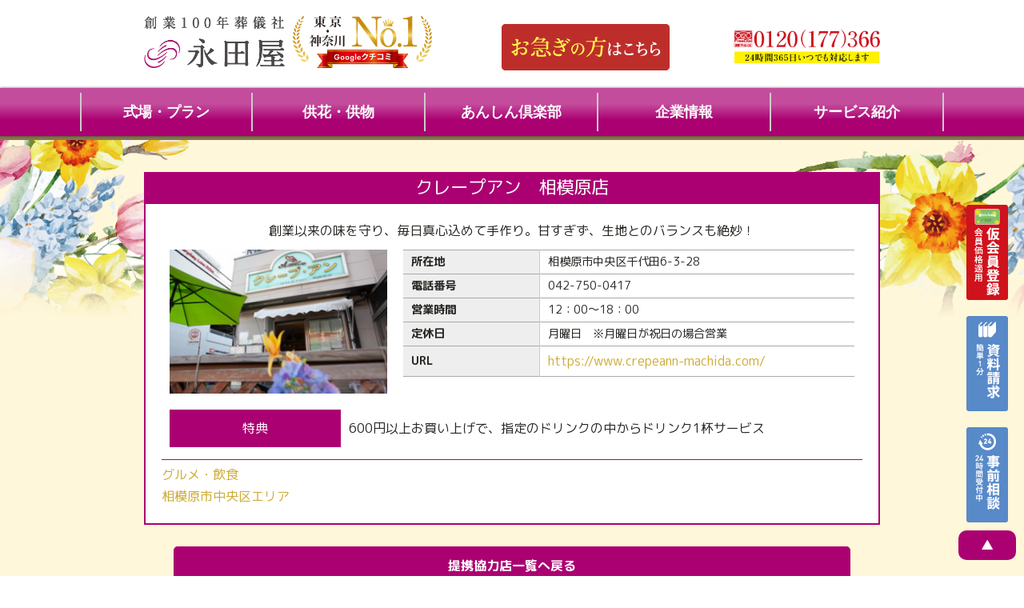

--- FILE ---
content_type: text/html; charset=UTF-8
request_url: https://www.e-nagataya.com/club/%E3%82%AF%E3%83%AC%E3%83%BC%E3%83%97%E3%82%A2%E3%83%B3-2/
body_size: 21793
content:

<!DOCTYPE html>
<html dir="ltr" lang="ja" prefix="og: https://ogp.me/ns#">
<head>
<!-- Google Tag Manager -->
<script>(function(w,d,s,l,i){w[l]=w[l]||[];w[l].push({'gtm.start':
new Date().getTime(),event:'gtm.js'});var f=d.getElementsByTagName(s)[0],
j=d.createElement(s),dl=l!='dataLayer'?'&l='+l:'';j.async=true;j.src=
'https://www.googletagmanager.com/gtm.js?id='+i+dl;f.parentNode.insertBefore(j,f);
})(window,document,'script','dataLayer','GTM-NVDRNF8');</script>
<!-- End Google Tag Manager -->

<!-- Event snippet for 電話の問い合わせ conversion page In your html page, add the snippet and call gtag_report_conversion when someone clicks on the chosen link or button. --> <script> function gtag_report_conversion(url) { var callback = function () { if (typeof(url) != 'undefined') { window.location = url; } }; gtag('event', 'conversion', { 'send_to': 'AW-935679961/yKFRCICq_OoBENmvlb4D', 'event_callback': callback }); return false; } </script>
<script async src="https://s.yimg.jp/images/listing/tool/cv/ytag.js"></script>
<script>
window.yjDataLayer = window.yjDataLayer || [];
function ytag() { yjDataLayer.push(arguments); }
ytag({"type":"ycl_cookie"});
</script>

<!-- Global site tag (gtag.js) - Google Analytics -->
<script async src="https://www.googletagmanager.com/gtag/js?id=UA-39495210-1"></script>
<script>
  window.dataLayer = window.dataLayer || [];
  function gtag(){dataLayer.push(arguments);}
	gtag('js', new Date());
	gtag('config', 'UA-39495210-1');
	gtag('config', 'AW-935679961');
</script>
<meta charset="UTF-8">
<meta name="viewport" content="width=device-width,initial-scale=1,user-scalable=no">
<title>クレープアン 相模原店 - 【公式】永田屋｜相模原市・町田市の葬儀・家族葬</title>

		<!-- All in One SEO 4.9.3 - aioseo.com -->
	<meta name="robots" content="max-image-preview:large" />
	<link rel="canonical" href="https://www.e-nagataya.com/club/%e3%82%af%e3%83%ac%e3%83%bc%e3%83%97%e3%82%a2%e3%83%b3-2/" />
	<meta name="generator" content="All in One SEO (AIOSEO) 4.9.3" />
		<meta property="og:locale" content="ja_JP" />
		<meta property="og:site_name" content="【公式】永田屋｜相模原市・町田市の葬儀・家族葬 -" />
		<meta property="og:type" content="article" />
		<meta property="og:title" content="クレープアン 相模原店 - 【公式】永田屋｜相模原市・町田市の葬儀・家族葬" />
		<meta property="og:url" content="https://www.e-nagataya.com/club/%e3%82%af%e3%83%ac%e3%83%bc%e3%83%97%e3%82%a2%e3%83%b3-2/" />
		<meta property="og:image" content="https://www.e-nagataya.com/wp-content/uploads/2017/12/cropped-img_logo.png" />
		<meta property="og:image:secure_url" content="https://www.e-nagataya.com/wp-content/uploads/2017/12/cropped-img_logo.png" />
		<meta property="article:published_time" content="2022-02-18T04:47:13+00:00" />
		<meta property="article:modified_time" content="2023-12-09T01:53:35+00:00" />
		<meta name="twitter:card" content="summary" />
		<meta name="twitter:title" content="クレープアン 相模原店 - 【公式】永田屋｜相模原市・町田市の葬儀・家族葬" />
		<meta name="twitter:image" content="https://www.e-nagataya.com/wp-content/uploads/2017/12/cropped-img_logo.png" />
		<script type="application/ld+json" class="aioseo-schema">
			{"@context":"https:\/\/schema.org","@graph":[{"@type":"BreadcrumbList","@id":"https:\/\/www.e-nagataya.com\/club\/%e3%82%af%e3%83%ac%e3%83%bc%e3%83%97%e3%82%a2%e3%83%b3-2\/#breadcrumblist","itemListElement":[{"@type":"ListItem","@id":"https:\/\/www.e-nagataya.com#listItem","position":1,"name":"\u30db\u30fc\u30e0","item":"https:\/\/www.e-nagataya.com","nextItem":{"@type":"ListItem","@id":"https:\/\/www.e-nagataya.com\/teikei_cat\/k001\/#listItem","name":"\u30b0\u30eb\u30e1\u30fb\u98f2\u98df"}},{"@type":"ListItem","@id":"https:\/\/www.e-nagataya.com\/teikei_cat\/k001\/#listItem","position":2,"name":"\u30b0\u30eb\u30e1\u30fb\u98f2\u98df","item":"https:\/\/www.e-nagataya.com\/teikei_cat\/k001\/","nextItem":{"@type":"ListItem","@id":"https:\/\/www.e-nagataya.com\/club\/%e3%82%af%e3%83%ac%e3%83%bc%e3%83%97%e3%82%a2%e3%83%b3-2\/#listItem","name":"\u30af\u30ec\u30fc\u30d7\u30a2\u30f3\u3000\u76f8\u6a21\u539f\u5e97"},"previousItem":{"@type":"ListItem","@id":"https:\/\/www.e-nagataya.com#listItem","name":"\u30db\u30fc\u30e0"}},{"@type":"ListItem","@id":"https:\/\/www.e-nagataya.com\/club\/%e3%82%af%e3%83%ac%e3%83%bc%e3%83%97%e3%82%a2%e3%83%b3-2\/#listItem","position":3,"name":"\u30af\u30ec\u30fc\u30d7\u30a2\u30f3\u3000\u76f8\u6a21\u539f\u5e97","previousItem":{"@type":"ListItem","@id":"https:\/\/www.e-nagataya.com\/teikei_cat\/k001\/#listItem","name":"\u30b0\u30eb\u30e1\u30fb\u98f2\u98df"}}]},{"@type":"Organization","@id":"https:\/\/www.e-nagataya.com\/#organization","name":"\u3010\u516c\u5f0f\u3011\u6c38\u7530\u5c4b\uff5c\u76f8\u6a21\u539f\u5e02\u306e\u846c\u5100\u30fb\u5bb6\u65cf\u846c","url":"https:\/\/www.e-nagataya.com\/","telephone":"+81120177166","logo":{"@type":"ImageObject","url":"https:\/\/www.e-nagataya.com\/wp-content\/uploads\/2017\/12\/cropped-img_logo.png","@id":"https:\/\/www.e-nagataya.com\/club\/%e3%82%af%e3%83%ac%e3%83%bc%e3%83%97%e3%82%a2%e3%83%b3-2\/#organizationLogo","width":250,"height":92},"image":{"@id":"https:\/\/www.e-nagataya.com\/club\/%e3%82%af%e3%83%ac%e3%83%bc%e3%83%97%e3%82%a2%e3%83%b3-2\/#organizationLogo"}},{"@type":"WebPage","@id":"https:\/\/www.e-nagataya.com\/club\/%e3%82%af%e3%83%ac%e3%83%bc%e3%83%97%e3%82%a2%e3%83%b3-2\/#webpage","url":"https:\/\/www.e-nagataya.com\/club\/%e3%82%af%e3%83%ac%e3%83%bc%e3%83%97%e3%82%a2%e3%83%b3-2\/","name":"\u30af\u30ec\u30fc\u30d7\u30a2\u30f3 \u76f8\u6a21\u539f\u5e97 - \u3010\u516c\u5f0f\u3011\u6c38\u7530\u5c4b\uff5c\u76f8\u6a21\u539f\u5e02\u30fb\u753a\u7530\u5e02\u306e\u846c\u5100\u30fb\u5bb6\u65cf\u846c","inLanguage":"ja","isPartOf":{"@id":"https:\/\/www.e-nagataya.com\/#website"},"breadcrumb":{"@id":"https:\/\/www.e-nagataya.com\/club\/%e3%82%af%e3%83%ac%e3%83%bc%e3%83%97%e3%82%a2%e3%83%b3-2\/#breadcrumblist"},"image":{"@type":"ImageObject","url":"https:\/\/www.e-nagataya.com\/wp-content\/uploads\/2022\/02\/7e0a905e2636c3a62106dadbc4b6ebce.png","@id":"https:\/\/www.e-nagataya.com\/club\/%e3%82%af%e3%83%ac%e3%83%bc%e3%83%97%e3%82%a2%e3%83%b3-2\/#mainImage","width":450,"height":298},"primaryImageOfPage":{"@id":"https:\/\/www.e-nagataya.com\/club\/%e3%82%af%e3%83%ac%e3%83%bc%e3%83%97%e3%82%a2%e3%83%b3-2\/#mainImage"},"datePublished":"2022-02-18T13:47:13+09:00","dateModified":"2023-12-09T10:53:35+09:00"},{"@type":"WebSite","@id":"https:\/\/www.e-nagataya.com\/#website","url":"https:\/\/www.e-nagataya.com\/","name":"\u3010\u516c\u5f0f\u3011\u6c38\u7530\u5c4b\uff5c\u76f8\u6a21\u539f\u5e02\u30fb\u753a\u7530\u5e02\u306e\u846c\u5100\u30fb\u5bb6\u65cf\u846c","inLanguage":"ja","publisher":{"@id":"https:\/\/www.e-nagataya.com\/#organization"}}]}
		</script>
		<!-- All in One SEO -->

<script type="text/javascript">
/* <![CDATA[ */
window._wpemojiSettings = {"baseUrl":"https:\/\/s.w.org\/images\/core\/emoji\/15.0.3\/72x72\/","ext":".png","svgUrl":"https:\/\/s.w.org\/images\/core\/emoji\/15.0.3\/svg\/","svgExt":".svg","source":{"concatemoji":"https:\/\/www.e-nagataya.com\/wp-includes\/js\/wp-emoji-release.min.js?ver=6.6.4"}};
/*! This file is auto-generated */
!function(i,n){var o,s,e;function c(e){try{var t={supportTests:e,timestamp:(new Date).valueOf()};sessionStorage.setItem(o,JSON.stringify(t))}catch(e){}}function p(e,t,n){e.clearRect(0,0,e.canvas.width,e.canvas.height),e.fillText(t,0,0);var t=new Uint32Array(e.getImageData(0,0,e.canvas.width,e.canvas.height).data),r=(e.clearRect(0,0,e.canvas.width,e.canvas.height),e.fillText(n,0,0),new Uint32Array(e.getImageData(0,0,e.canvas.width,e.canvas.height).data));return t.every(function(e,t){return e===r[t]})}function u(e,t,n){switch(t){case"flag":return n(e,"\ud83c\udff3\ufe0f\u200d\u26a7\ufe0f","\ud83c\udff3\ufe0f\u200b\u26a7\ufe0f")?!1:!n(e,"\ud83c\uddfa\ud83c\uddf3","\ud83c\uddfa\u200b\ud83c\uddf3")&&!n(e,"\ud83c\udff4\udb40\udc67\udb40\udc62\udb40\udc65\udb40\udc6e\udb40\udc67\udb40\udc7f","\ud83c\udff4\u200b\udb40\udc67\u200b\udb40\udc62\u200b\udb40\udc65\u200b\udb40\udc6e\u200b\udb40\udc67\u200b\udb40\udc7f");case"emoji":return!n(e,"\ud83d\udc26\u200d\u2b1b","\ud83d\udc26\u200b\u2b1b")}return!1}function f(e,t,n){var r="undefined"!=typeof WorkerGlobalScope&&self instanceof WorkerGlobalScope?new OffscreenCanvas(300,150):i.createElement("canvas"),a=r.getContext("2d",{willReadFrequently:!0}),o=(a.textBaseline="top",a.font="600 32px Arial",{});return e.forEach(function(e){o[e]=t(a,e,n)}),o}function t(e){var t=i.createElement("script");t.src=e,t.defer=!0,i.head.appendChild(t)}"undefined"!=typeof Promise&&(o="wpEmojiSettingsSupports",s=["flag","emoji"],n.supports={everything:!0,everythingExceptFlag:!0},e=new Promise(function(e){i.addEventListener("DOMContentLoaded",e,{once:!0})}),new Promise(function(t){var n=function(){try{var e=JSON.parse(sessionStorage.getItem(o));if("object"==typeof e&&"number"==typeof e.timestamp&&(new Date).valueOf()<e.timestamp+604800&&"object"==typeof e.supportTests)return e.supportTests}catch(e){}return null}();if(!n){if("undefined"!=typeof Worker&&"undefined"!=typeof OffscreenCanvas&&"undefined"!=typeof URL&&URL.createObjectURL&&"undefined"!=typeof Blob)try{var e="postMessage("+f.toString()+"("+[JSON.stringify(s),u.toString(),p.toString()].join(",")+"));",r=new Blob([e],{type:"text/javascript"}),a=new Worker(URL.createObjectURL(r),{name:"wpTestEmojiSupports"});return void(a.onmessage=function(e){c(n=e.data),a.terminate(),t(n)})}catch(e){}c(n=f(s,u,p))}t(n)}).then(function(e){for(var t in e)n.supports[t]=e[t],n.supports.everything=n.supports.everything&&n.supports[t],"flag"!==t&&(n.supports.everythingExceptFlag=n.supports.everythingExceptFlag&&n.supports[t]);n.supports.everythingExceptFlag=n.supports.everythingExceptFlag&&!n.supports.flag,n.DOMReady=!1,n.readyCallback=function(){n.DOMReady=!0}}).then(function(){return e}).then(function(){var e;n.supports.everything||(n.readyCallback(),(e=n.source||{}).concatemoji?t(e.concatemoji):e.wpemoji&&e.twemoji&&(t(e.twemoji),t(e.wpemoji)))}))}((window,document),window._wpemojiSettings);
/* ]]> */
</script>
<link rel='stylesheet' id='sbi_styles-css' href='https://www.e-nagataya.com/wp-content/plugins/instagram-feed/css/sbi-styles.min.css?ver=6.10.0' type='text/css' media='all' />
<style id='wp-emoji-styles-inline-css' type='text/css'>

	img.wp-smiley, img.emoji {
		display: inline !important;
		border: none !important;
		box-shadow: none !important;
		height: 1em !important;
		width: 1em !important;
		margin: 0 0.07em !important;
		vertical-align: -0.1em !important;
		background: none !important;
		padding: 0 !important;
	}
</style>
<link rel='stylesheet' id='wp-block-library-css' href='https://www.e-nagataya.com/wp-includes/css/dist/block-library/style.min.css?ver=6.6.4' type='text/css' media='all' />
<link rel='stylesheet' id='aioseo/css/src/vue/standalone/blocks/table-of-contents/global.scss-css' href='https://www.e-nagataya.com/wp-content/plugins/all-in-one-seo-pack/dist/Lite/assets/css/table-of-contents/global.e90f6d47.css?ver=4.9.3' type='text/css' media='all' />
<style id='classic-theme-styles-inline-css' type='text/css'>
/*! This file is auto-generated */
.wp-block-button__link{color:#fff;background-color:#32373c;border-radius:9999px;box-shadow:none;text-decoration:none;padding:calc(.667em + 2px) calc(1.333em + 2px);font-size:1.125em}.wp-block-file__button{background:#32373c;color:#fff;text-decoration:none}
</style>
<style id='global-styles-inline-css' type='text/css'>
:root{--wp--preset--aspect-ratio--square: 1;--wp--preset--aspect-ratio--4-3: 4/3;--wp--preset--aspect-ratio--3-4: 3/4;--wp--preset--aspect-ratio--3-2: 3/2;--wp--preset--aspect-ratio--2-3: 2/3;--wp--preset--aspect-ratio--16-9: 16/9;--wp--preset--aspect-ratio--9-16: 9/16;--wp--preset--color--black: #000000;--wp--preset--color--cyan-bluish-gray: #abb8c3;--wp--preset--color--white: #ffffff;--wp--preset--color--pale-pink: #f78da7;--wp--preset--color--vivid-red: #cf2e2e;--wp--preset--color--luminous-vivid-orange: #ff6900;--wp--preset--color--luminous-vivid-amber: #fcb900;--wp--preset--color--light-green-cyan: #7bdcb5;--wp--preset--color--vivid-green-cyan: #00d084;--wp--preset--color--pale-cyan-blue: #8ed1fc;--wp--preset--color--vivid-cyan-blue: #0693e3;--wp--preset--color--vivid-purple: #9b51e0;--wp--preset--gradient--vivid-cyan-blue-to-vivid-purple: linear-gradient(135deg,rgba(6,147,227,1) 0%,rgb(155,81,224) 100%);--wp--preset--gradient--light-green-cyan-to-vivid-green-cyan: linear-gradient(135deg,rgb(122,220,180) 0%,rgb(0,208,130) 100%);--wp--preset--gradient--luminous-vivid-amber-to-luminous-vivid-orange: linear-gradient(135deg,rgba(252,185,0,1) 0%,rgba(255,105,0,1) 100%);--wp--preset--gradient--luminous-vivid-orange-to-vivid-red: linear-gradient(135deg,rgba(255,105,0,1) 0%,rgb(207,46,46) 100%);--wp--preset--gradient--very-light-gray-to-cyan-bluish-gray: linear-gradient(135deg,rgb(238,238,238) 0%,rgb(169,184,195) 100%);--wp--preset--gradient--cool-to-warm-spectrum: linear-gradient(135deg,rgb(74,234,220) 0%,rgb(151,120,209) 20%,rgb(207,42,186) 40%,rgb(238,44,130) 60%,rgb(251,105,98) 80%,rgb(254,248,76) 100%);--wp--preset--gradient--blush-light-purple: linear-gradient(135deg,rgb(255,206,236) 0%,rgb(152,150,240) 100%);--wp--preset--gradient--blush-bordeaux: linear-gradient(135deg,rgb(254,205,165) 0%,rgb(254,45,45) 50%,rgb(107,0,62) 100%);--wp--preset--gradient--luminous-dusk: linear-gradient(135deg,rgb(255,203,112) 0%,rgb(199,81,192) 50%,rgb(65,88,208) 100%);--wp--preset--gradient--pale-ocean: linear-gradient(135deg,rgb(255,245,203) 0%,rgb(182,227,212) 50%,rgb(51,167,181) 100%);--wp--preset--gradient--electric-grass: linear-gradient(135deg,rgb(202,248,128) 0%,rgb(113,206,126) 100%);--wp--preset--gradient--midnight: linear-gradient(135deg,rgb(2,3,129) 0%,rgb(40,116,252) 100%);--wp--preset--font-size--small: 13px;--wp--preset--font-size--medium: 20px;--wp--preset--font-size--large: 36px;--wp--preset--font-size--x-large: 42px;--wp--preset--spacing--20: 0.44rem;--wp--preset--spacing--30: 0.67rem;--wp--preset--spacing--40: 1rem;--wp--preset--spacing--50: 1.5rem;--wp--preset--spacing--60: 2.25rem;--wp--preset--spacing--70: 3.38rem;--wp--preset--spacing--80: 5.06rem;--wp--preset--shadow--natural: 6px 6px 9px rgba(0, 0, 0, 0.2);--wp--preset--shadow--deep: 12px 12px 50px rgba(0, 0, 0, 0.4);--wp--preset--shadow--sharp: 6px 6px 0px rgba(0, 0, 0, 0.2);--wp--preset--shadow--outlined: 6px 6px 0px -3px rgba(255, 255, 255, 1), 6px 6px rgba(0, 0, 0, 1);--wp--preset--shadow--crisp: 6px 6px 0px rgba(0, 0, 0, 1);}:where(.is-layout-flex){gap: 0.5em;}:where(.is-layout-grid){gap: 0.5em;}body .is-layout-flex{display: flex;}.is-layout-flex{flex-wrap: wrap;align-items: center;}.is-layout-flex > :is(*, div){margin: 0;}body .is-layout-grid{display: grid;}.is-layout-grid > :is(*, div){margin: 0;}:where(.wp-block-columns.is-layout-flex){gap: 2em;}:where(.wp-block-columns.is-layout-grid){gap: 2em;}:where(.wp-block-post-template.is-layout-flex){gap: 1.25em;}:where(.wp-block-post-template.is-layout-grid){gap: 1.25em;}.has-black-color{color: var(--wp--preset--color--black) !important;}.has-cyan-bluish-gray-color{color: var(--wp--preset--color--cyan-bluish-gray) !important;}.has-white-color{color: var(--wp--preset--color--white) !important;}.has-pale-pink-color{color: var(--wp--preset--color--pale-pink) !important;}.has-vivid-red-color{color: var(--wp--preset--color--vivid-red) !important;}.has-luminous-vivid-orange-color{color: var(--wp--preset--color--luminous-vivid-orange) !important;}.has-luminous-vivid-amber-color{color: var(--wp--preset--color--luminous-vivid-amber) !important;}.has-light-green-cyan-color{color: var(--wp--preset--color--light-green-cyan) !important;}.has-vivid-green-cyan-color{color: var(--wp--preset--color--vivid-green-cyan) !important;}.has-pale-cyan-blue-color{color: var(--wp--preset--color--pale-cyan-blue) !important;}.has-vivid-cyan-blue-color{color: var(--wp--preset--color--vivid-cyan-blue) !important;}.has-vivid-purple-color{color: var(--wp--preset--color--vivid-purple) !important;}.has-black-background-color{background-color: var(--wp--preset--color--black) !important;}.has-cyan-bluish-gray-background-color{background-color: var(--wp--preset--color--cyan-bluish-gray) !important;}.has-white-background-color{background-color: var(--wp--preset--color--white) !important;}.has-pale-pink-background-color{background-color: var(--wp--preset--color--pale-pink) !important;}.has-vivid-red-background-color{background-color: var(--wp--preset--color--vivid-red) !important;}.has-luminous-vivid-orange-background-color{background-color: var(--wp--preset--color--luminous-vivid-orange) !important;}.has-luminous-vivid-amber-background-color{background-color: var(--wp--preset--color--luminous-vivid-amber) !important;}.has-light-green-cyan-background-color{background-color: var(--wp--preset--color--light-green-cyan) !important;}.has-vivid-green-cyan-background-color{background-color: var(--wp--preset--color--vivid-green-cyan) !important;}.has-pale-cyan-blue-background-color{background-color: var(--wp--preset--color--pale-cyan-blue) !important;}.has-vivid-cyan-blue-background-color{background-color: var(--wp--preset--color--vivid-cyan-blue) !important;}.has-vivid-purple-background-color{background-color: var(--wp--preset--color--vivid-purple) !important;}.has-black-border-color{border-color: var(--wp--preset--color--black) !important;}.has-cyan-bluish-gray-border-color{border-color: var(--wp--preset--color--cyan-bluish-gray) !important;}.has-white-border-color{border-color: var(--wp--preset--color--white) !important;}.has-pale-pink-border-color{border-color: var(--wp--preset--color--pale-pink) !important;}.has-vivid-red-border-color{border-color: var(--wp--preset--color--vivid-red) !important;}.has-luminous-vivid-orange-border-color{border-color: var(--wp--preset--color--luminous-vivid-orange) !important;}.has-luminous-vivid-amber-border-color{border-color: var(--wp--preset--color--luminous-vivid-amber) !important;}.has-light-green-cyan-border-color{border-color: var(--wp--preset--color--light-green-cyan) !important;}.has-vivid-green-cyan-border-color{border-color: var(--wp--preset--color--vivid-green-cyan) !important;}.has-pale-cyan-blue-border-color{border-color: var(--wp--preset--color--pale-cyan-blue) !important;}.has-vivid-cyan-blue-border-color{border-color: var(--wp--preset--color--vivid-cyan-blue) !important;}.has-vivid-purple-border-color{border-color: var(--wp--preset--color--vivid-purple) !important;}.has-vivid-cyan-blue-to-vivid-purple-gradient-background{background: var(--wp--preset--gradient--vivid-cyan-blue-to-vivid-purple) !important;}.has-light-green-cyan-to-vivid-green-cyan-gradient-background{background: var(--wp--preset--gradient--light-green-cyan-to-vivid-green-cyan) !important;}.has-luminous-vivid-amber-to-luminous-vivid-orange-gradient-background{background: var(--wp--preset--gradient--luminous-vivid-amber-to-luminous-vivid-orange) !important;}.has-luminous-vivid-orange-to-vivid-red-gradient-background{background: var(--wp--preset--gradient--luminous-vivid-orange-to-vivid-red) !important;}.has-very-light-gray-to-cyan-bluish-gray-gradient-background{background: var(--wp--preset--gradient--very-light-gray-to-cyan-bluish-gray) !important;}.has-cool-to-warm-spectrum-gradient-background{background: var(--wp--preset--gradient--cool-to-warm-spectrum) !important;}.has-blush-light-purple-gradient-background{background: var(--wp--preset--gradient--blush-light-purple) !important;}.has-blush-bordeaux-gradient-background{background: var(--wp--preset--gradient--blush-bordeaux) !important;}.has-luminous-dusk-gradient-background{background: var(--wp--preset--gradient--luminous-dusk) !important;}.has-pale-ocean-gradient-background{background: var(--wp--preset--gradient--pale-ocean) !important;}.has-electric-grass-gradient-background{background: var(--wp--preset--gradient--electric-grass) !important;}.has-midnight-gradient-background{background: var(--wp--preset--gradient--midnight) !important;}.has-small-font-size{font-size: var(--wp--preset--font-size--small) !important;}.has-medium-font-size{font-size: var(--wp--preset--font-size--medium) !important;}.has-large-font-size{font-size: var(--wp--preset--font-size--large) !important;}.has-x-large-font-size{font-size: var(--wp--preset--font-size--x-large) !important;}
:where(.wp-block-post-template.is-layout-flex){gap: 1.25em;}:where(.wp-block-post-template.is-layout-grid){gap: 1.25em;}
:where(.wp-block-columns.is-layout-flex){gap: 2em;}:where(.wp-block-columns.is-layout-grid){gap: 2em;}
:root :where(.wp-block-pullquote){font-size: 1.5em;line-height: 1.6;}
</style>
<link rel='stylesheet' id='wpos-swiper-style-css' href='https://www.e-nagataya.com/wp-content/plugins/swiper-slider-and-carousel/assets/css/swiper.min.css?ver=1.3.1' type='text/css' media='all' />
<link rel='stylesheet' id='wp-ssc-public-css-css' href='https://www.e-nagataya.com/wp-content/plugins/swiper-slider-and-carousel/assets/css/wp-ssc-public.css?ver=1.3.1' type='text/css' media='all' />
<link rel='stylesheet' id='wpgmp-frontend-css' href='https://www.e-nagataya.com/wp-content/plugins/wp-google-map-gold/assets/css/frontend.min.css?ver=6.6.4' type='text/css' media='all' />
<link rel='stylesheet' id='base_for_original_style_common-css' href='https://www.e-nagataya.com/wp-content/themes/nagataya/style.css?ver=6.6.4' type='text/css' media='all' />
<link rel='stylesheet' id='base_for_original_lang_ja-css' href='https://www.e-nagataya.com/wp-content/themes/nagataya/css/ja.css?ver=6.6.4' type='text/css' media='all' />
<script type="text/javascript" src="https://www.e-nagataya.com/wp-includes/js/jquery/jquery.min.js?ver=3.7.1" id="jquery-core-js"></script>
<script type="text/javascript" src="https://www.e-nagataya.com/wp-includes/js/jquery/jquery-migrate.min.js?ver=3.4.1" id="jquery-migrate-js"></script>
<script type="text/javascript" src="https://www.e-nagataya.com/wp-content/themes/nagataya/js/common.js?ver=6.6.4" id="base_for_original_script_common-js"></script>
<!--[if lt IE 9]>
<script type="text/javascript" src="https://www.e-nagataya.com/wp-content/themes/nagataya/js/html5shiv.js?ver=6.6.4" id="base_for_original_script_html5-js"></script>
<![endif]-->
<link rel="https://api.w.org/" href="https://www.e-nagataya.com/wp-json/" /><link rel='shortlink' href='https://www.e-nagataya.com/?p=7600' />
<link rel="alternate" title="oEmbed (JSON)" type="application/json+oembed" href="https://www.e-nagataya.com/wp-json/oembed/1.0/embed?url=https%3A%2F%2Fwww.e-nagataya.com%2Fclub%2F%25e3%2582%25af%25e3%2583%25ac%25e3%2583%25bc%25e3%2583%2597%25e3%2582%25a2%25e3%2583%25b3-2%2F" />
<link rel="alternate" title="oEmbed (XML)" type="text/xml+oembed" href="https://www.e-nagataya.com/wp-json/oembed/1.0/embed?url=https%3A%2F%2Fwww.e-nagataya.com%2Fclub%2F%25e3%2582%25af%25e3%2583%25ac%25e3%2583%25bc%25e3%2583%2597%25e3%2582%25a2%25e3%2583%25b3-2%2F&#038;format=xml" />
<meta name="ti-site-data" content="[base64]" /><link rel="canonical" href="https://www.e-nagataya.com/club/%e3%82%af%e3%83%ac%e3%83%bc%e3%83%97%e3%82%a2%e3%83%b3-2/">
<style>.simplemap img{max-width:none !important;padding:0 !important;margin:0 !important;}.staticmap,.staticmap img{max-width:100% !important;height:auto !important;}.simplemap .simplemap-content{display:none;}</style>
<script>var google_map_api_key = "AIzaSyCGhfd81zsxf2HaHbNmy56gyg4C8tHvg40";</script><link type="text/css" rel="stylesheet" href="https://www.e-nagataya.com/wp-content/themes/nagataya/css/font-awesome.min.css">
<link type="text/css" rel="stylesheet" href="https://www.e-nagataya.com/wp-content/themes/nagataya/css/remodal.css">
<link type="text/css" rel="stylesheet" href="https://www.e-nagataya.com/wp-content/themes/nagataya/css/remodal-theme.css">
<link type="text/css" rel="stylesheet" href="https://www.e-nagataya.com/wp-content/themes/nagataya/css/animate.min.css">
<link type="text/css" rel="stylesheet" href="https://www.e-nagataya.com/wp-content/themes/nagataya/css/index.css">
<link href="https://fonts.googleapis.com/earlyaccess/roundedmplus1c.css" rel="stylesheet">
<!--[if lt IE 9]> 
<script src="https://www.e-nagataya.com/wp-content/themes/nagataya/js/html5shiv.js"></script>
<![endif]-->
<link rel="apple-touch-icon" type="image/png" href="/apple-touch-icon-180x180.png">
<link rel="icon" type="image/png" href="/icon-192x192.png">
<script type="text/javascript" src="/js/jquery.min.js"></script>
<!--<script type="text/javascript" src="https://www.e-nagataya.com/wp-content/themes/nagataya/js/jquery.pagetop.js"></script>-->
<script type="text/javascript" src="https://www.e-nagataya.com/wp-content/themes/nagataya/js/click_box.js"></script>
<script type="text/javascript" src="https://www.e-nagataya.com/wp-content/themes/nagataya/js/remodal.min.js"></script>
<script type="text/javascript" src="https://www.e-nagataya.com/wp-content/themes/nagataya/js/remodal.menu.js"></script>
<script type="text/javascript" src="https://www.e-nagataya.com/wp-content/themes/nagataya/js/jquery.inview.js"></script>
<script type="text/javascript" src="https://www.e-nagataya.com/wp-content/themes/nagataya/js/jquery.inview.init.js"></script>
<script type="text/javascript" src="https://www.e-nagataya.com/wp-content/themes/nagataya/js/jquery.inview.init2.js"></script>
</head>

<body id="Tops" class="club-template-default single single-club postid-7600 wp-custom-logo">
<!-- Google Tag Manager (noscript) -->
<noscript><iframe src="https://www.googletagmanager.com/ns.html?id=GTM-NVDRNF8"
height="0" width="0" style="display:none;visibility:hidden"></iframe></noscript>
<!-- End Google Tag Manager (noscript) -->
<header class="shadow">
<div id="logo_area" class="w_full">
	<div class="tab2 w_full">
		<div class="tab_split40 top"><a href="https://www.e-nagataya.com/" rel="home"><img src="https://www.e-nagataya.com/wp-content/themes/nagataya/img/img_logo.png" alt="永田屋 創業100年葬儀社" title="永田屋｜創業100年の信頼と実績を持つ葬儀社" id="Logo_space" class="sp_not"><img src="/img/logos.png" alt="永田屋 創業100年葬儀社" title="永田屋｜創業100年の信頼と実績を持つ葬儀社" class="pc_not"></a> <img src="https://www.e-nagataya.com//img/badge.png" alt="" title="" class="sp_not" style="margin-left:10px;"></div>
		<div class="tab_split40 p_10 bottom center"><a href="/flow/"><img src="/img/oisogi/bn.png" alt="お急ぎの方はこちら" title="お急ぎの方はこちら｜24時間365日対応の葬儀相談" onmouseover="this.src='/img/oisogi/bn_on.png'" onmouseout="this.src='/img/oisogi/bn.png'" class="sp_not"></a></div>
<!--		<div class="tab_split20 center sp_not"><a href="press"><img src="/img/press.png" alt="株式会社永田屋 プレスリリース" title="株式会社永田屋 プレスリリース" class="sp_not"></a></div>-->
<!--		<div class="tab_split25 p_10 center middle"></div>-->
		<div class="tab_split20 right middle"><a href="https://www.e-nagataya.com/mail/"><img src="https://www.e-nagataya.com/wp-content/themes/nagataya/img/img_tel.png" alt="永田屋の電話番号は、&#10;0120-177-366です。" title="永田屋の電話番号は、&#10;0120-177-366です。&#10;365日24時間いつでもご連絡下さい。" class="sp_not"></a><div id="toggle" data-remodal-target="modal2" onClick="$('[data-remodal-id=modal2]').remodal();"><i class="fa fa-bars" aria-hidden="true"></i></div>
		</div>
	</div>
</div>
<div id="menu-3column" class="pc_not">
	<div class="tab2 w_full">
		<div class="tab_split33 center middle"><a href="/#plan_list"><img src="/img/menu_01.png" alt="葬儀プラン"></a></div>
		<div class="tab_split33 center middle"><a href="/myhall/"><img src="/img/menu_02.png" alt="葬儀場を探す"></a></div>
		<div class="tab_split33 center middle"><a href="/flow/"><img src="/img/menu_03.png" alt="緊急の方へ"></a></div>
	</div>
</div>

<nav>
<!--<ul id="menus" class="menu"><li id="menu-item-178" class="menu-item menu-item-type-post_type_archive menu-item-object-myhall menu-item-has-children menu-item-178"><a href="https://www.e-nagataya.com/myhall/" data-ps2id-api="true">式場・プラン</a>
<ul class="sub-menu">
	<li id="menu-item-304" class="menu-item menu-item-type-post_type menu-item-object-myhall menu-item-304"><a href="https://www.e-nagataya.com/myhall/%e3%82%bb%e3%83%ac%e3%83%a2%e3%83%8b%e3%83%bc%e3%83%9b%e3%83%bc%e3%83%ab%e6%b0%b8%e7%94%b0%e5%b1%8b/" data-ps2id-api="true">セレモニーホール 永田屋</a></li>
	<li id="menu-item-303" class="menu-item menu-item-type-post_type menu-item-object-myhall menu-item-303"><a href="https://www.e-nagataya.com/myhall/%e5%b0%8f%e3%81%95%e3%81%aa%e5%ae%b6%e6%97%8f%e8%91%ac%e3%83%8f%e3%82%a6%e3%82%b9%e6%a9%8b%e6%9c%ac/" data-ps2id-api="true">小さな家族葬ハウス®</a></li>
	<li id="menu-item-302" class="menu-item menu-item-type-post_type menu-item-object-myhall menu-item-302"><a href="https://www.e-nagataya.com/myhall/%e3%83%a1%e3%83%a2%e3%83%aa%e3%82%a2%e3%83%ab%e3%83%8f%e3%82%a6%e3%82%b9%e5%9f%8e%e5%b1%b1/" data-ps2id-api="true">永田屋 メモリアルハウス城山</a></li>
	<li id="menu-item-301" class="menu-item menu-item-type-post_type menu-item-object-myhall menu-item-301"><a href="https://www.e-nagataya.com/myhall/%e6%b0%b8%e7%94%b0%e5%b1%8b-%e5%af%8c%e5%a3%ab%e8%a6%8b%e6%96%8e%e5%a0%b4/" data-ps2id-api="true">永田屋 富士見斎場</a></li>
	<li id="menu-item-300" class="menu-item menu-item-type-post_type menu-item-object-myhall menu-item-300"><a href="https://www.e-nagataya.com/myhall/%e3%83%a1%e3%83%a2%e3%83%aa%e3%82%a2%e3%83%ab%e3%83%8f%e3%82%a6%e3%82%b9%e5%b0%8f%e7%94%b0%e6%80%a5%e7%9b%b8%e6%a8%a1%e5%8e%9f/" data-ps2id-api="true">永田屋 メモリアルハウス小田急相模原</a></li>
	<li id="menu-item-442" class="menu-item menu-item-type-post_type menu-item-object-myhall menu-item-442"><a href="https://www.e-nagataya.com/myhall/%e3%83%a1%e3%83%a2%e3%83%aa%e3%82%a2%e3%83%ab%e3%83%8f%e3%82%a6%e3%82%b9%e8%a5%bf%e6%a9%8b%e6%9c%ac/" data-ps2id-api="true">永田屋 メモリアルハウス西橋本</a></li>
	<li id="menu-item-5390" class="menu-item menu-item-type-post_type menu-item-object-myhall menu-item-5390"><a href="https://www.e-nagataya.com/myhall/%e5%b0%8f%e3%81%95%e3%81%aa%e5%ae%b6%e6%97%8f%e8%91%ac%e3%83%8f%e3%82%a6%e3%82%b9%e7%94%ba%e7%94%b0%e6%9c%a8%e6%9b%bd/" data-ps2id-api="true">小さな家族葬ハウス®町田木曽</a></li>
	<li id="menu-item-5757" class="menu-item menu-item-type-post_type menu-item-object-myhall menu-item-5757"><a href="https://www.e-nagataya.com/myhall/%e5%b0%8f%e3%81%95%e3%81%aa%e5%ae%b6%e6%97%8f%e8%91%ac%e3%83%8f%e3%82%a6%e3%82%b9%e4%b8%8a%e6%ba%9d/" data-ps2id-api="true">永田屋 小さな家族葬ハウス&reg;上溝</a></li>
	<li id="menu-item-6499" class="menu-item menu-item-type-post_type menu-item-object-myhall menu-item-6499"><a href="https://www.e-nagataya.com/myhall/%e5%b0%8f%e3%81%95%e3%81%aa%e5%ae%b6%e6%97%8f%e8%91%ac%e3%83%8f%e3%82%a6%e3%82%b9%e8%8b%a5%e6%9d%be/" data-ps2id-api="true">永田屋 小さな家族葬ハウス&reg;若松</a></li>
	<li id="menu-item-8284" class="menu-item menu-item-type-post_type menu-item-object-myhall menu-item-8284"><a href="https://www.e-nagataya.com/myhall/%e5%b0%8f%e3%81%95%e3%81%aa%e5%ae%b6%e6%97%8f%e8%91%ac%e3%83%8f%e3%82%a6%e3%82%b9%e4%b8%8a%e9%b6%b4%e9%96%93/" data-ps2id-api="true">永田屋 小さな家族葬ハウス&reg;上鶴間</a></li>
</ul>
</li>
<li id="menu-item-320" class="menu-item menu-item-type-post_type menu-item-object-page menu-item-320"><a href="https://www.e-nagataya.com/flower/" data-ps2id-api="true">供花・供物</a></li>
<li id="menu-item-154" class="menu-item menu-item-type-post_type menu-item-object-page menu-item-has-children menu-item-154"><a href="https://www.e-nagataya.com/clubs/" data-ps2id-api="true">あんしん倶楽部</a>
<ul class="sub-menu">
	<li id="menu-item-5593" class="menu-item menu-item-type-custom menu-item-object-custom menu-item-5593"><a href="/clubs-form/" data-ps2id-api="true">入会フォーム</a></li>
	<li id="menu-item-5775" class="menu-item menu-item-type-post_type menu-item-object-page menu-item-5775"><a href="https://www.e-nagataya.com/tentative/" data-ps2id-api="true">仮入会のご案内</a></li>
	<li id="menu-item-7902" class="menu-item menu-item-type-custom menu-item-object-custom menu-item-7902"><a href="/teikei/" data-ps2id-api="true">提携協力店一覧</a></li>
</ul>
</li>
<li id="menu-item-155" class="menu-item menu-item-type-post_type menu-item-object-page menu-item-has-children menu-item-155"><a href="https://www.e-nagataya.com/corp/" data-ps2id-api="true">企業情報</a>
<ul class="sub-menu">
	<li id="menu-item-180" class="menu-item menu-item-type-post_type menu-item-object-page menu-item-180"><a href="https://www.e-nagataya.com/corp/" data-ps2id-api="true">会社概要</a></li>
	<li id="menu-item-158" class="menu-item menu-item-type-post_type menu-item-object-page menu-item-158"><a href="https://www.e-nagataya.com/corp/csr/" data-ps2id-api="true">社会貢献・取り組み</a></li>
	<li id="menu-item-156" class="menu-item menu-item-type-post_type menu-item-object-page menu-item-156"><a href="https://www.e-nagataya.com/corp/recruit/" data-ps2id-api="true">新卒・中途採用</a></li>
	<li id="menu-item-11986" class="menu-item menu-item-type-post_type menu-item-object-page menu-item-11986"><a href="https://www.e-nagataya.com/kenkou/" data-ps2id-api="true">健康経営計画</a></li>
	<li id="menu-item-5919" class="menu-item menu-item-type-post_type_archive menu-item-object-press menu-item-5919"><a href="https://www.e-nagataya.com/press/" data-ps2id-api="true">プレスリリース</a></li>
</ul>
</li>
<li id="menu-item-167" class="menu-item menu-item-type-post_type menu-item-object-page menu-item-has-children menu-item-167"><a href="https://www.e-nagataya.com/mail/" data-ps2id-api="true">今すぐ資料請求</a>
<ul class="sub-menu">
	<li id="menu-item-5877" class="menu-item menu-item-type-post_type menu-item-object-page menu-item-5877"><a href="https://www.e-nagataya.com/precaution/" data-ps2id-api="true">事前相談</a></li>
	<li id="menu-item-5426" class="menu-item menu-item-type-post_type menu-item-object-page menu-item-5426"><a href="https://www.e-nagataya.com/naruhodo/" data-ps2id-api="true">「終活」なるほど教室へのお申込み</a></li>
	<li id="menu-item-176" class="menu-item menu-item-type-post_type_archive menu-item-object-faq menu-item-176"><a href="https://www.e-nagataya.com/faq/" data-ps2id-api="true">お役立ち情報</a></li>
	<li id="menu-item-5246" class="menu-item menu-item-type-custom menu-item-object-custom menu-item-5246"><a href="https://www.e-nagataya.com/voice/" data-ps2id-api="true">お客様インタビュー</a></li>
	<li id="menu-item-5170" class="menu-item menu-item-type-post_type menu-item-object-page current_page_parent menu-item-5170"><a href="https://www.e-nagataya.com/blog/" data-ps2id-api="true">スタッフブログ</a></li>
</ul>
</li>
</ul>-->


<div id="nav_bar">
<ul class="menu">
	<li><a href="https://www.e-nagataya.com/myhall/">式場・プラン</a>
	<div class="megamenu">
<table id="Mega_88">
	<tbody>
	<tr>
		<td><div class="menu_content-img"><a href="/sagamihara/"><img src="/img/mega/01.png" alt="相模原市" title="相模原市"></a></div></td>
		<td>
<a href="https://www.e-nagataya.com/myhall/%e6%b0%b8%e7%94%b0%e5%b1%8b-%e5%af%8c%e5%a3%ab%e8%a6%8b%e6%96%8e%e5%a0%b4/">
<div class="menu_content-img"><img src="/img/mega/06.png" alt="永田屋 富士見斎場" title="永田屋 富士見斎場"></div></a>
		</td>
		<td><div class="menu_content-img"><a href="/machida/"><img src="/img/mega/11.png" alt="町田市" title="町田市"></a></div></td>
	</tr>
	<tr>
		<td>
<a href="https://www.e-nagataya.com/myhall/%e3%82%bb%e3%83%ac%e3%83%a2%e3%83%8b%e3%83%bc%e3%83%9b%e3%83%bc%e3%83%ab%e6%b0%b8%e7%94%b0%e5%b1%8b/">
<div class="menu_content-img"><img src="/img/mega/02.png" alt="セレモニーホール 永田屋" title="セレモニーホール 永田屋"></div></a>
		</td>
		<td>
<a href="https://www.e-nagataya.com/myhall/%e5%b0%8f%e3%81%95%e3%81%aa%e5%ae%b6%e6%97%8f%e8%91%ac%e3%83%8f%e3%82%a6%e3%82%b9%e4%b8%8a%e6%ba%9d/">
<div class="menu_content-img"><img src="/img/mega/07.png" alt="小さな家族葬ハウス上溝" title="小さな家族葬ハウス上溝"></div></a>
		</td>
		<td>
<a href="https://www.e-nagataya.com/myhall/%e5%b0%8f%e3%81%95%e3%81%aa%e5%ae%b6%e6%97%8f%e8%91%ac%e3%83%8f%e3%82%a6%e3%82%b9%e7%94%ba%e7%94%b0%e6%9c%a8%e6%9b%bd/">
<div class="menu_content-img"><img src="/img/mega/12.png" alt="小さな家族葬ハウス町田木曽" title="小さな家族葬ハウス町田木曽"></div></a>
		</td>
	</tr>
	<tr>
		<td>
<a href="https://www.e-nagataya.com/myhall/%e5%b0%8f%e3%81%95%e3%81%aa%e5%ae%b6%e6%97%8f%e8%91%ac%e3%83%8f%e3%82%a6%e3%82%b9/">
<div class="menu_content-img"><img src="/img/mega/03.png" alt="小さな家族葬ハウス橋本" title="小さな家族葬ハウス橋本"></div></a>
		</td>
		<td>
<a href="https://www.e-nagataya.com/myhall/%e3%83%a1%e3%83%a2%e3%83%aa%e3%82%a2%e3%83%ab%e3%83%8f%e3%82%a6%e3%82%b9%e5%b0%8f%e7%94%b0%e6%80%a5%e7%9b%b8%e6%a8%a1%e5%8e%9f/">
<div class="menu_content-img"><img src="/img/mega/08.png" alt="メモリアルハウス 小田急相模原" title="メモリアルハウス 小田急相模原"></div></a>
		</td>
		<td class="sm_02">
<a href="https://www.e-nagataya.com/myhall/%e5%b0%8f%e3%81%95%e3%81%aa%e5%ae%b6%e6%97%8f%e8%91%ac%e3%83%8f%e3%82%a6%e3%82%b9%e7%94%ba%e7%94%b0%e6%88%90%e7%80%ac/">
<div class="menu_content-img"><img src="/img/mega/13.png" alt="小さな家族葬ハウス町田成瀬" title="小さな家族葬ハウス町田成瀬"></div></a>
		</td>
	</tr>
	<tr>
		<td>
<a href="https://www.e-nagataya.com/myhall/%e3%83%a1%e3%83%a2%e3%83%aa%e3%82%a2%e3%83%ab%e3%83%8f%e3%82%a6%e3%82%b9%e8%a5%bf%e6%a9%8b%e6%9c%ac/">
<div class="menu_content-img"><img src="/img/mega/04.png" alt="メモリアルハウス 西橋本" title="メモリアルハウス 西橋本"></div></a>
		</td>
		<td>
<a href="https://www.e-nagataya.com/myhall/%e5%b0%8f%e3%81%95%e3%81%aa%e5%ae%b6%e6%97%8f%e8%91%ac%e3%83%8f%e3%82%a6%e3%82%b9%e8%8b%a5%e6%9d%be/">
<div class="menu_content-img"><img src="/img/mega/09.png" alt="小さな家族葬ハウス若松" title="小さな家族葬ハウス若松"></div></a>
		</td>
		<td><div class="menu_content-img"><a href="/aikawa_atsugi/"><img src="/img/mega/14.png" alt="愛川町" title="愛川町"></a></div></td>
	</tr>
	<tr>
		<td>
<a href="https://www.e-nagataya.com/myhall/%e3%83%a1%e3%83%a2%e3%83%aa%e3%82%a2%e3%83%ab%e3%83%8f%e3%82%a6%e3%82%b9%e5%9f%8e%e5%b1%b1/">
<div class="menu_content-img"><img src="/img/mega/05.png" alt="メモリアルハウス 城山" title="メモリアルハウス 城山"></div></a>
		</td>
		<td>
<a href="https://www.e-nagataya.com/myhall/%e5%b0%8f%e3%81%95%e3%81%aa%e5%ae%b6%e6%97%8f%e8%91%ac%e3%83%8f%e3%82%a6%e3%82%b9%e4%b8%8a%e9%b6%b4%e9%96%93/">
<div class="menu_content-img"><img src="/img/mega/10.png" alt="小さな家族葬ハウス上鶴間" title="小さな家族葬ハウス上鶴間"></div></a>
		</td>
		<td>
<a href="https://www.e-nagataya.com/myhall/%e5%b0%8f%e3%81%95%e3%81%aa%e5%ae%b6%e6%97%8f%e8%91%ac%e3%83%8f%e3%82%a6%e3%82%b9%e6%84%9b%e5%b7%9d/">
<div class="menu_content-img"><img src="/img/mega/15.png" alt="小さな家族葬ハウス愛川" title="小さな家族葬ハウス愛川"></div></a>
		</td>
	</tr>
	</tbody>
</table>

	</div>
	</li>
	<li><a href="https://flower.e-nagataya.com/">供花・供物</a></li>
	<li><a href="https://www.e-nagataya.com/clubs/">あんしん倶楽部</a>
	<div class="megamenu">
<table id="Mega_02">
	<tbody>
	<tr>
		<td>
<a href="https://www.e-nagataya.com/clubs/">
<div class="menu_content-img"><img src="/img/mega/030.png" alt="あんしん倶楽部" title="あんしん倶楽部"></div></a>
		</td>
		<td>
<a href="https://www.e-nagataya.com/tentative/">
<div class="menu_content-img"><img src="/img/mega/031.png" alt="仮会員登録" title="仮会員登録"></div></a>
		</td>
		<td>
<a href="https://www.e-nagataya.com/teikei/">
<div class="menu_content-img"><img src="/img/mega/032.png" alt="提携協力店" title="提携協力店"></div></a>
		</td>
	</tr>
	</tbody>
</table>
	</div>
	</li>
	<li><a href="https://www.e-nagataya.com/corp/">企業情報</a>
	<div class="megamenu">
<table id="Mega_03">
	<tbody>
	<tr>
		<td>
<a href="https://www.e-nagataya.com/corp/">
<div class="menu_content-img"><img src="/img/mega/048.png" alt="会社概要" title="会社概要"></div></a>
		</td>
		<td>
<a href="https://www.e-nagataya.com/corp/csr/">
<div class="menu_content-img"><img src="/img/mega/041.png" alt="社会貢献・取り組み" title="社会貢献・取り組み"></div></a>
		</td>
		<td>
<a href="https://www.e-nagataya.com/corp/recruit/">
<div class="menu_content-img"><img src="/img/mega/042.png" alt="採用情報" title="採用情報"></div></a>
		</td>
	</tr>
	<tr>
		<td>
<a href="https://www.e-nagataya.com/kenkou/">
<div class="menu_content-img"><img src="/img/mega/049.png" alt="健康経営計画" title="健康経営計画"></div></a>
		</td>
		<td>
<a href="https://www.e-nagataya.com/press/">
<div class="menu_content-img"><img src="/img/mega/043.png" alt="プレスリリース" title="プレスリリース"></div></a>
		</td>
		<td>
<a href="https://www.e-nagataya.com/blog/">
<div class="menu_content-img"><img src="/img/mega/044.png" alt="スタッフブログ" title="スタッフブログ"></div></a>
		</td>
	</tr>
	</tbody>
</table>
	</div>
	</li>
	<li><a>サービス紹介</a>
	<div class="megamenu">
<table id="Mega_04">
	<tbody>
	<tr>
		<td rowspan="2" class="sm_03">
<a href="https://www.e-nagataya.com/mail/">
<div class="menu_content-img"><img src="/img/mega/050.png" alt="資料請求" title="資料請求"></div></a>
		</td>
		<td rowspan="2" class="sm_03">
<a href="https://www.e-nagataya.com/precaution/">
<div class="menu_content-img"><img src="/img/sha/m01.png" alt="葬儀事前相談" title="葬儀事前相談" style="margin-bottom:20px;"></div></a>
<a href="https://www.e-nagataya.com/naruhodo/">
<div class="menu_content-img"><img src="/img/sha/m02.png" alt="終活なるほど教室" title="終活なるほど教室"></div></a>
		</td>
		<td rowspan="2" class="sm_03">
<a href="https://www.e-nagataya.com/shaso/">
<div class="menu_content-img"><img src="/img/sha/m11.png" alt="社葬のご案内" title="社葬のご案内" style="margin-bottom:20px;"></div></a>
<a href="https://www.e-nagataya.com/fukushi/">
<div class="menu_content-img"><img src="/img/sha/m12.png" alt="生活保護受給者の葬儀" title="生活保護受給者の葬儀"></div></a>
		</td>
		<td rowspan="2" class="sm_03">
<a href="https://www.e-nagataya.com/voice/">
<div class="menu_content-img"><img src="/img/sha/m13.png" alt="お客様インタビュー" title="お客様インタビュー" style="margin-bottom:20px;"></div></a>
<a href="https://www.e-nagataya.com/after/">
<div class="menu_content-img"><img src="/img/sha/m14.png" alt="アフターサポート" title="アフターサポート"></div></a>
		</td>
	</tr>
	</tbody>
</table>
	</div>
	</li>
</ul>
</div>


</nav>
</header>
<main class="main">
<section id="Main_Content" class="bg_006">
	<div class="content">

        
	<div class="subtitle bg_002">クレープアン　相模原店</div>
	<div class="border_box bg_001 p_20x">
<div class="center">創業以来の味を守り、毎日真心込めて手作り。甘すぎず、生地とのバランスも絶妙！</div>
		<table class="guide">
			<tbody>
			<tr>
				<td class="center">
		<img width="300" height="199" src="https://www.e-nagataya.com/wp-content/uploads/2022/02/7e0a905e2636c3a62106dadbc4b6ebce-300x199.png" class="attachment-medium size-medium wp-post-image" alt="" decoding="async" fetchpriority="high" srcset="https://www.e-nagataya.com/wp-content/uploads/2022/02/7e0a905e2636c3a62106dadbc4b6ebce-300x199.png 300w, https://www.e-nagataya.com/wp-content/uploads/2022/02/7e0a905e2636c3a62106dadbc4b6ebce.png 450w" sizes="(max-width: 300px) 100vw, 300px" />
				</td>
				<td>
				<table class="guide_02">
					<tbody>
					<tr>
						<th>所在地</th>
						<td>相模原市中央区千代田6-3-28</td>
					</tr>
					<tr>
						<th>電話番号</th>
						<td>042-750-0417</td>
					</tr>
					<tr>
						<th>営業時間</th>
						<td>12：00～18：00</td>
					</tr>
					<tr>
						<th>定休日</th>
						<td>月曜日　※月曜日が祝日の場合営業</td>
					</tr>
					<tr>
						<th>URL</th>
						<td><a href="https://www.crepeann-machida.com/" title="https://www.crepeann-machida.com/">https://www.crepeann-machida.com/</a></td>
					</tr>
					</tbody>
				</table>
				</td>
			</tr>
			<tr>
				<td colspan="2">
		<div class="tab w_full">
<div class="tab_split25 bg_002 p_10 center middle">特典</div>
<div class="tab_split75 p_10">600円以上お買い上げで、指定のドリンクの中からドリンク1杯サービス</div>
			</div>
				</td>
			</tr>
			</tbody>
		</table>

		<hr class="line_002">
<div><a href="https://www.e-nagataya.com/teikei_cat/k001/" rel="tag">グルメ・飲食</a></div><div><a href="https://www.e-nagataya.com/teikei_area/a02/" rel="tag">相模原市中央区エリア</a></div>
	</div>

        <br>
<div class="next_button"><a href="/teikei/">提携協力店一覧へ戻る</a></div>

	</div>
</section>



<section id="Halls-List" class="bg_006">
	<div class="content">
	<h3><span>会館一覧</span></h3><br>
	<div class="tab w_full">
		<div class="tab_hulf p_10"><a href="https://www.e-nagataya.com/myhall/%e3%82%bb%e3%83%ac%e3%83%a2%e3%83%8b%e3%83%bc%e3%83%9b%e3%83%bc%e3%83%ab%e6%b0%b8%e7%94%b0%e5%b1%8b/"><img src="https://www.e-nagataya.com/wp-content/uploads/2018/02/001-1.png" alt="セレモニーホール永田屋" title="お葬式のことならセレモニーホール永田屋におまかせください"></a></div>
		<div class="tab_hulf p_10"><a href="https://www.e-nagataya.com/myhall/%e5%b0%8f%e3%81%95%e3%81%aa%e5%ae%b6%e6%97%8f%e8%91%ac%e3%83%8f%e3%82%a6%e3%82%b9/"><img src="https://www.e-nagataya.com/wp-content/uploads/2018/02/002-1.png" alt="小さな家族葬ハウス橋本" title="お葬式のことなら小さな家族葬ハウス橋本におまかせください"></a></div>
	</div>
	<div class="tab w_full">
		<div class="tab_hulf p_10"><a href="https://www.e-nagataya.com/myhall/%e3%83%a1%e3%83%a2%e3%83%aa%e3%82%a2%e3%83%ab%e3%83%8f%e3%82%a6%e3%82%b9%e5%9f%8e%e5%b1%b1/"><img src="https://www.e-nagataya.com/wp-content/uploads/2018/02/003.png" alt="メモリアルハウス城山" title="お葬式のことならメモリアルハウス城山におまかせください"></a></div>
		<div class="tab_hulf p_10"><a href="https://www.e-nagataya.com/myhall/%e6%b0%b8%e7%94%b0%e5%b1%8b-%e5%af%8c%e5%a3%ab%e8%a6%8b%e6%96%8e%e5%a0%b4/"><img src="https://www.e-nagataya.com/wp-content/uploads/2018/02/004.png" alt="永田屋富士見斎場" title="お葬式のことなら永田屋富士見斎場におまかせください"></a></div>
	</div>
	<div class="tab w_full">
		<div class="tab_hulf p_10"><a href="https://www.e-nagataya.com/myhall/%e3%83%a1%e3%83%a2%e3%83%aa%e3%82%a2%e3%83%ab%e3%83%8f%e3%82%a6%e3%82%b9%e5%b0%8f%e7%94%b0%e6%80%a5%e7%9b%b8%e6%a8%a1%e5%8e%9f/"><img src="https://www.e-nagataya.com/wp-content/uploads/2018/02/005-1.png" alt="メモリアルハウス小田急相模原" title="お葬式のことならメモリアルハウス小田急相模原におまかせください"></a></div>
		<div class="tab_hulf p_10"><a href="https://www.e-nagataya.com/myhall/%e3%83%a1%e3%83%a2%e3%83%aa%e3%82%a2%e3%83%ab%e3%83%8f%e3%82%a6%e3%82%b9%e8%a5%bf%e6%a9%8b%e6%9c%ac/"><img src="https://www.e-nagataya.com/wp-content/uploads/2018/02/006.png" alt="メモリアルハウス西橋本" title="お葬式のことならメモリアルハウス西橋本におまかせください"></a></div>
	</div>
	<div class="tab w_full">
		<div class="tab_hulf p_10"><a href="https://www.e-nagataya.com/myhall/%e5%b0%8f%e3%81%95%e3%81%aa%e5%ae%b6%e6%97%8f%e8%91%ac%e3%83%8f%e3%82%a6%e3%82%b9%e7%94%ba%e7%94%b0%e6%9c%a8%e6%9b%bd/"><img src="https://www.e-nagataya.com/wp-content/uploads/2020/04/007.png" alt="小さな家族葬ハウス町田木曽" title="小さな家族葬ハウス町田木曽"></a></div>
		<div class="tab_hulf p_10"><a href="https://www.e-nagataya.com/myhall/%e5%b0%8f%e3%81%95%e3%81%aa%e5%ae%b6%e6%97%8f%e8%91%ac%e3%83%8f%e3%82%a6%e3%82%b9%e4%b8%8a%e6%ba%9d/"><img src="https://www.e-nagataya.com/wp-content/uploads/2020/10/km_03.png" alt="小さな家族葬ハウス上溝" title="小さな家族葬ハウス上溝"></a></div>
	</div>
	<div class="tab w_full">
		<div class="tab_hulf p_10"><a href="https://www.e-nagataya.com/myhall/%e5%b0%8f%e3%81%95%e3%81%aa%e5%ae%b6%e6%97%8f%e8%91%ac%e3%83%8f%e3%82%a6%e3%82%b9%e8%8b%a5%e6%9d%be/"><img src="https://www.e-nagataya.com/wp-content/uploads/2022/01/yoko_banner.png" alt="小さな家族葬ハウス若松" title="小さな家族葬ハウス若松"></a></div>
		<div class="tab_hulf p_10"><a href="https://www.e-nagataya.com/myhall/%e5%b0%8f%e3%81%95%e3%81%aa%e5%ae%b6%e6%97%8f%e8%91%ac%e3%83%8f%e3%82%a6%e3%82%b9%e4%b8%8a%e9%b6%b4%e9%96%93/"><img src="https://www.e-nagataya.com/wp-content/uploads/2022/06/tsu_03.png" alt="小さな家族葬ハウス上鶴間" title="小さな家族葬ハウス上鶴間"></a></div>
	</div>
	<div class="tab w_full">
		<div class="tab_hulf p_10"><a href="https://www.e-nagataya.com/myhall/%e5%b0%8f%e3%81%95%e3%81%aa%e5%ae%b6%e6%97%8f%e8%91%ac%e3%83%8f%e3%82%a6%e3%82%b9%e7%94%ba%e7%94%b0%e6%88%90%e7%80%ac/"><img src="https://www.e-nagataya.com/wp-content/uploads/2022/08/naruse.png" alt="小さな家族葬ハウス成瀬" title="小さな家族葬ハウス成瀬"></a></div>
		<div class="tab_hulf p_10"><a href="https://www.e-nagataya.com/myhall/%e5%b0%8f%e3%81%95%e3%81%aa%e5%ae%b6%e6%97%8f%e8%91%ac%e3%83%8f%e3%82%a6%e3%82%b9%e6%84%9b%e5%b7%9d/"><img src="https://www.e-nagataya.com/wp-content/uploads/2024/02/aikawa.png" alt="小さな家族葬ハウス愛川" title="小さな家族葬ハウス愛川"></a></div>
	</div>
	</div>
</section>

<section id="Halls_Point" class="">
	<div class="content">
<h2>全ホール共通3つの特徴</h2>
<div class="p_10 bg_022">
	<div class="tab w_full bg_022">
			<div class="tab_split33 p_20x">
				<div class="sub_title p_10 bg_021">ご安置ルーム完備</div><br>
				<a href="https://www.e-nagataya.com/anchi/"><p><img src="https://www.e-nagataya.com/wp-content/themes/nagataya/img/index/point_001.jpg"></p></a>
すべてのホールに面会可能なご安置ルームを完備しています。病院などのから直接受け入れが可能な他、住宅事情により、ご自宅に安置できない方は当ホールをご利用ください。
			</div>
			<div class="tab_split33 p_20x">
				<div class="sub_title p_10 bg_021">家族葬完全対応</div><br>
				<a href="https://www.e-nagataya.com/kazoku/"><p><img src="https://www.e-nagataya.com/wp-content/themes/nagataya/img/index/point_002.jpg"></p></a>
永田屋のすべてのホールに家族葬に適した式場を完備しています。また、「ハウスエンディング&reg;式場」ではこれまでにない新しいお別れの形をご提案いたします。
			</div>
			<div class="tab_split33 p_20x">
				<div class="sub_title p_10 bg_021">相談サロン完備</div><br>
				<a href="https://www.e-nagataya.com/salon/"><p><img src="https://www.e-nagataya.com/wp-content/themes/nagataya/img/index/point_003.jpg"></p></a>
もしもの時に慌てないために葬儀費用の事、事前準備の事、家族葬の事など、お気軽にご相談ください。実際の葬儀に必要な品物も展示しております。
			</div>
	</div>
	</div>
	</div>
</section>

<section id="Voice_list" class="bg_006">
	<div class="content center">
<h2>お客様インタビュー</h2>
		<p>永田屋をご利用になられたお客様に、永田屋での葬儀について、ご感想やご意見をお伺いしました。</p>
	<div class="tab w_full">
		<!-- ループ -->
		<!-- 投稿 -->
<!-- -->
		<div class="tab_split33 p_10">
<div class="bg_001 round shadow">
	<div class="bg_002 font_white center round_up p_10"><h3 class="sub_title">「まるでお家のような安心感。永田屋さんと繋がった不思議なご縁」</h3>
	<span class="mincho">S様</span></div>
	<div class="p_10">
		<img width="300" height="133" src="https://www.e-nagataya.com/wp-content/uploads/2026/01/flowerimage-300x133.png" class="attachment-medium size-medium wp-post-image" alt="" decoding="async" loading="lazy" srcset="https://www.e-nagataya.com/wp-content/uploads/2026/01/flowerimage-300x133.png 300w, https://www.e-nagataya.com/wp-content/uploads/2026/01/flowerimage-1024x453.png 1024w, https://www.e-nagataya.com/wp-content/uploads/2026/01/flowerimage-768x340.png 768w, https://www.e-nagataya.com/wp-content/uploads/2026/01/flowerimage.png 1054w" sizes="(max-width: 300px) 100vw, 300px" />	</div>
	<div class="p_20w"><div class="next_button bg_002"><a href="https://www.e-nagataya.com/voice/%e3%80%8c%e3%81%be%e3%82%8b%e3%81%a7%e3%81%8a%e5%ae%b6%e3%81%ae%e3%82%88%e3%81%86%e3%81%aa%e5%ae%89%e5%bf%83%e6%84%9f%e3%80%82%e6%b0%b8%e7%94%b0%e5%b1%8b%e3%81%95%e3%82%93%e3%81%a8%e7%b9%8b%e3%81%8c/">インタビューを見る <i class="fa fa-chevron-circle-right" aria-hidden="true"></i></a></div></div>
</div>
		</div>
<!-- -->
	<!-- /投稿 -->
		<!-- 投稿 -->
<!-- -->
		<div class="tab_split33 p_10">
<div class="bg_001 round shadow">
	<div class="bg_002 font_white center round_up p_10"><h3 class="sub_title">「永田屋さんは、家族の想いに寄り添い、温かく送り出してくれる場所」</h3>
	<span class="mincho">D様</span></div>
	<div class="p_10">
		<img width="300" height="226" src="https://www.e-nagataya.com/wp-content/uploads/2026/01/PXL_20251218_021809968-300x226.jpg" class="attachment-medium size-medium wp-post-image" alt="" decoding="async" loading="lazy" srcset="https://www.e-nagataya.com/wp-content/uploads/2026/01/PXL_20251218_021809968-300x226.jpg 300w, https://www.e-nagataya.com/wp-content/uploads/2026/01/PXL_20251218_021809968-1024x771.jpg 1024w, https://www.e-nagataya.com/wp-content/uploads/2026/01/PXL_20251218_021809968-768x578.jpg 768w, https://www.e-nagataya.com/wp-content/uploads/2026/01/PXL_20251218_021809968-1536x1157.jpg 1536w, https://www.e-nagataya.com/wp-content/uploads/2026/01/PXL_20251218_021809968-2048x1542.jpg 2048w" sizes="(max-width: 300px) 100vw, 300px" />	</div>
	<div class="p_20w"><div class="next_button bg_002"><a href="https://www.e-nagataya.com/voice/%e3%80%8c%e6%b0%b8%e7%94%b0%e5%b1%8b%e3%81%95%e3%82%93%e3%81%af%e3%80%81%e5%ae%b6%e6%97%8f%e3%81%ae%e6%83%b3%e3%81%84%e3%81%ab%e5%af%84%e3%82%8a%e6%b7%bb%e3%81%84%e3%80%81%e6%b8%a9%e3%81%8b%e3%81%8f/">インタビューを見る <i class="fa fa-chevron-circle-right" aria-hidden="true"></i></a></div></div>
</div>
		</div>
<!-- -->
	<!-- /投稿 -->
		<!-- 投稿 -->
<!-- -->
		<div class="tab_split33 p_10">
<div class="bg_001 round shadow">
	<div class="bg_002 font_white center round_up p_10"><h3 class="sub_title">「初めての葬儀、永田屋さんのサポートで安心してお見送りできました」</h3>
	<span class="mincho">E様</span></div>
	<div class="p_10">
		<img width="300" height="202" src="https://www.e-nagataya.com/wp-content/uploads/2026/01/7c9df4fb2f747f5af859010cd43613f6-300x202.png" class="attachment-medium size-medium wp-post-image" alt="" decoding="async" loading="lazy" srcset="https://www.e-nagataya.com/wp-content/uploads/2026/01/7c9df4fb2f747f5af859010cd43613f6-300x202.png 300w, https://www.e-nagataya.com/wp-content/uploads/2026/01/7c9df4fb2f747f5af859010cd43613f6-1024x688.png 1024w, https://www.e-nagataya.com/wp-content/uploads/2026/01/7c9df4fb2f747f5af859010cd43613f6-768x516.png 768w, https://www.e-nagataya.com/wp-content/uploads/2026/01/7c9df4fb2f747f5af859010cd43613f6.png 1152w" sizes="(max-width: 300px) 100vw, 300px" />	</div>
	<div class="p_20w"><div class="next_button bg_002"><a href="https://www.e-nagataya.com/voice/%e3%80%8c%e5%88%9d%e3%82%81%e3%81%a6%e3%81%ae%e8%91%ac%e5%84%80%e3%80%81%e6%b0%b8%e7%94%b0%e5%b1%8b%e3%81%95%e3%82%93%e3%81%ae%e3%82%b5%e3%83%9d%e3%83%bc%e3%83%88%e3%81%a7%e5%ae%89%e5%bf%83%e3%81%97/">インタビューを見る <i class="fa fa-chevron-circle-right" aria-hidden="true"></i></a></div></div>
</div>
		</div>
<!-- -->
	<!-- /投稿 -->
		<!-- /ループ -->
	</div><br>
		<div class="next_button bg_002"><a href="https://www.e-nagataya.com/voice/">すべてのインタビューを見る <i class="fa fa-chevron-circle-right" aria-hidden="true"></i></a></div>
	</div>
</section>
 
<!--<section id="Media_area" class="">
	<div class="content center">
<h2>メディア・取組み</h2>
		<p>フジテレビ様の朝の情報番組「とくダネ！」で弊社「株式会社永田屋」が取り上げられました。</p>
		<p><a href="https://www.e-nagataya.com/corp/csr/"><img src="https://www.e-nagataya.com/wp-content/themes/nagataya/img/index/movie.jpg"></a></p>
		<p>「故人の“最後の姿”撮りますか？」というテーマで、弊社の取組みや、代表へのインタビューが放送されました。<br class="sp_not">弊社が放送されている部分のみ抜粋した動画です。（平成28年6月2日放送）</p>
	</div>
</section>
-->
<section id="Jizen_area" class="bg_006">
	<div class="content">
<h2>葬儀は事前に知る事こそが<br class="pc_not">安心への第一歩</h2>
		<p>葬儀は普段関わる事が少なく専門的で分かりにくい事ばかりです。また、葬儀社によってサービスや内容、金額が違います。 ひと昔前までは「縁起が悪い…」「まだ先の話しだし…」と葬儀の事を避ける傾向でしたが、近年では「終活」として事前にご自身の事、 親の事を事前に相談し、葬儀の準備をする方が増えています。永田屋では全ホールに相談サロンを完備し、相談は何度でも無料です。ご遠慮なくご利用ください。</p>
		<p><a href="https://www.e-nagataya.com/precaution/"><img src="https://www.e-nagataya.com/wp-content/themes/nagataya/img/index/jizen.jpg"></a></p>
	</div>
</section>

<section id="faq_area" class="">
	<div class="content">
<h2>よくある質問</h2>
<!-- FAQ Column -->
		<div class="p_10i faqs">
			<a class="acn bg_002 p_10" data-target="faqx-175"><i class="fa fa-question-circle fa-fw pull-left" aria-hidden="true"></i>
深夜・早朝でもお電話はつながりますか？			<i class="fa fa-chevron-down fa-fw pull-right" aria-hidden="true"></i></a>
			<div id="faqx-175" class="border_box drop_area p_10 bg_001">
<p>24時間365日、いつでもお電話が繋がるようになっております。お急ぎの方、ご相談のみの方もお気軽にお問合ください。フリーダイヤル：0120-177-366</p>
			</div>
		</div>
<!-- -->
<!-- FAQ Column -->
		<div class="p_10i faqs">
			<a class="acn bg_002 p_10" data-target="faqx-174"><i class="fa fa-question-circle fa-fw pull-left" aria-hidden="true"></i>
故人を式場で預かっていただけますか？			<i class="fa fa-chevron-down fa-fw pull-right" aria-hidden="true"></i></a>
			<div id="faqx-174" class="border_box drop_area p_10 bg_001">
<p>全ての直営式場に「面会可能な個室型安置ルーム」を完備しております。ご要望に合わせてご希望の式場をご案内させていただきます。</p>
			</div>
		</div>
<!-- -->
<!-- FAQ Column -->
		<div class="p_10i faqs">
			<a class="acn bg_002 p_10" data-target="faqx-173"><i class="fa fa-question-circle fa-fw pull-left" aria-hidden="true"></i>
コロナ禍でどんなお式ができるの？			<i class="fa fa-chevron-down fa-fw pull-right" aria-hidden="true"></i></a>
			<div id="faqx-173" class="border_box drop_area p_10 bg_001">
<p>コロナ禍でも直葬・一日葬・家族葬・一般葬、全ての形式でお式を行っていただけます。コロナ対策として、検温、消毒、マスク着用、換気、空気清浄機導入、オンラインでご参加いただけるweb会葬や参列していただく時間をずらして密を避けるための時差会葬も行っております。</p>
			</div>
		</div>
<!-- -->
	</div>
</section>

<style>
#After_area .swiper-container {
background:none;
border:0;
}
</style>

<section id="After_area" class="">
	<div class="content">
<h2>その他サービス</h2>
		<p class="center">永田屋では葬儀を終えられた後の各種手続きや供養に関する様々な相談も、<br class="sp_not">経験豊富なスタッフと信頼できる専門家と連携を取りながらトータルサポートいたします。</p>
<!--			<ul id="Submenu">
			<li><a href="https://www.e-nagataya.com/after/commemorate/"><img src="https://www.e-nagataya.com/wp-content/themes/nagataya/img/icon/001.png"></a>
			<li><a href="https://www.e-nagataya.com/after/step/"><img src="https://www.e-nagataya.com/wp-content/themes/nagataya/img/icon/002.png"></a>
			<li><a href="https://www.e-nagataya.com/after/estate/"><img src="https://www.e-nagataya.com/wp-content/themes/nagataya/img/icon/003.png"></a>
			<li><a href="https://butsudan.e-nagataya.com/" target="_blank"><img src="https://www.e-nagataya.com/wp-content/themes/nagataya/img/icon/004.png"></a>
			<li><a href="https://www.e-nagataya.com/after/memorial/"><img src="https://www.e-nagataya.com/wp-content/themes/nagataya/img/icon/005.png"></a>
				<li><a href="https://www.e-nagataya.com/after/sea/"><img src="https://www.e-nagataya.com/wp-content/themes/nagataya/img/icon/006.png"></a>
				<li><a href="https://kazoku.or.jp/" target="_blank"><img src="/img/bn_mouhitori.png"></a>
			</ul>
-->
		
		<div class="wpssc-carousel-wrap wpssc-row-clearfix">
		
			<div id="wpssc-carousel-1" class="swiper-container wpssc-swiper-carousel-wrapper">
				
				<div class="swiper-wrapper wpssc-swiper-carousel">
					
											
						<div class="swiper-slide">						 	
															<a href="https://www.e-nagataya.com/after/commemorate/"><img src="https://www.e-nagataya.com/wp-content/uploads/2023/06/001.png" alt="slider image" /> </a>
								
						</div>
											
						<div class="swiper-slide">						 	
															<a href="https://www.e-nagataya.com/after/step/"><img src="https://www.e-nagataya.com/wp-content/uploads/2023/06/002.png" alt="slider image" /> </a>
								
						</div>
											
						<div class="swiper-slide">						 	
															<a href="https://www.e-nagataya.com/after/estate/"><img src="https://www.e-nagataya.com/wp-content/uploads/2023/06/003.png" alt="slider image" /> </a>
								
						</div>
											
						<div class="swiper-slide">						 	
															<a href="https://butsudan.e-nagataya.com/"><img src="https://www.e-nagataya.com/wp-content/uploads/2023/06/004.png" alt="slider image" /> </a>
								
						</div>
											
						<div class="swiper-slide">						 	
															<a href="https://www.e-nagataya.com/after/memorial/"><img src="https://www.e-nagataya.com/wp-content/uploads/2023/06/005.png" alt="slider image" /> </a>
								
						</div>
											
						<div class="swiper-slide">						 	
															<a href="https://www.e-nagataya.com/after/sea/"><img src="https://www.e-nagataya.com/wp-content/uploads/2023/06/006.png" alt="slider image" /> </a>
								
						</div>
											
						<div class="swiper-slide">						 	
															<a href="https://kazoku.or.jp/"><img src="https://www.e-nagataya.com/wp-content/uploads/2023/06/bn_mouhitori.png" alt="slider image" /> </a>
								
						</div>
									</div>
				
				<div class="wpssc-carousel-conf">{"slide_to_show":"3","slide_to_column":"1","pagination":"true","pagination_type":"bullets","speed":"800","autoplay":"true","autoplay_speed":"2500","auto_stop":"false","space_between":"20","centermode":"true","loop":"true"}</div><!-- end of-slider-conf -->
				
								
					<div class="swiper-pagination"></div>
					        
		        <!-- Add Arrows -->
		        			</div><!-- end .msacwl-carousel -->
		</div><!-- end .msacwl-carousel-wrap -->
			<br>
<p class="center"><a href="https://www.e-nagataya.com/after/samsara/"><img src="https://www.e-nagataya.com/wp-content/themes/nagataya/img/banner/banner_ss_pc.jpg" class="sp_not" alt="サンサーラ｜悲しみの気持ちを和らげる会" title="サンサーラ｜悲しみの気持ちを和らげる会のご案内"><img src="https://www.e-nagataya.com/wp-content/themes/nagataya/img/banner/banner_ss_sp.jpg" class="pc_not" alt="サンサーラ｜悲しみの気持ちを和らげる会" title="サンサーラ｜悲しみの気持ちを和らげる会のご案内"></a></p>
		<div class="tab w_full">
			<div class="tab_split66 middle pc_p20">
	<div class="sub_title bg_002 round_up">永田屋からのお知らせ</div>
	<div class="topic_listbox">
		<!-- ループ -->
		<!-- 投稿 -->
	<div id="post-12494" class="post-12494 topic type-topic status-publish hentry">
		<!-- 投稿日時 -->
		<span class="post-date">2025/03/19</span>
		<!-- /投稿日時 -->
		<!-- タイトル(リンク付きタイトル) -->
		<span class="post-title">
			<a href="https://www.e-nagataya.com/topic/%f0%9f%aa%86%e3%80%90%e7%9b%b8%e6%a8%a1%e5%8e%9f%e5%b8%82%e5%8d%97%e5%8c%ba%e3%83%bb%e4%b8%8a%e9%b6%b4%e9%96%93%e3%81%a7%e4%ba%ba%e5%bd%a2%e4%be%9b%e9%a4%8a%e7%a5%ad%e9%96%8b%e5%82%ac%e3%80%91/">🪆【相模原市南区・上鶴間で人形供養祭開催】断捨離・大掃除・思い出整理にぴったりのイベント</a>
		</span>
		<!-- /タイトル --> 
	</div>
	<!-- /投稿 -->
		<!-- 投稿 -->
	<div id="post-12129" class="post-12129 topic type-topic status-publish hentry">
		<!-- 投稿日時 -->
		<span class="post-date">2025/01/11</span>
		<!-- /投稿日時 -->
		<!-- タイトル(リンク付きタイトル) -->
		<span class="post-title">
			<a href="https://www.e-nagataya.com/topic/%f0%9f%aa%86%e7%9b%b8%e6%a8%a1%e5%8e%9f%e5%b8%82%e5%8d%97%e5%8c%ba%e3%81%a7%e4%ba%ba%e5%bd%a2%e4%be%9b%e9%a4%8a%e7%a5%ad%e9%96%8b%e5%82%ac%ef%bc%81%e6%96%ad%e6%8d%a8%e9%9b%a2%e3%82%84%e5%a4%a7/">🪆2025年1月　相模原市南区で人形供養祭開催！断捨離や大掃除にぴったりのイベント</a>
		</span>
		<!-- /タイトル --> 
	</div>
	<!-- /投稿 -->
		<!-- 投稿 -->
	<div id="post-11186" class="post-11186 topic type-topic status-publish hentry">
		<!-- 投稿日時 -->
		<span class="post-date">2024/06/19</span>
		<!-- /投稿日時 -->
		<!-- タイトル(リンク付きタイトル) -->
		<span class="post-title">
			<a href="https://www.e-nagataya.com/topic/%e3%80%8c%e7%94%9f%e6%b4%bb%e4%bf%9d%e8%ad%b7%e3%82%92%e5%8f%97%e7%b5%a6%e3%81%95%e3%82%8c%e3%81%a6%e3%81%84%e3%82%8b%e6%96%b9%e3%81%ae%e3%81%94%e8%91%ac%e5%84%80%e3%80%8d%e3%81%ab%e3%81%a4%e3%81%84/">「生活保護を受給されている方のご葬儀」についてブログを更新いたしました！</a>
		</span>
		<!-- /タイトル --> 
	</div>
	<!-- /投稿 -->
		<!-- 投稿 -->
	<div id="post-10574" class="post-10574 topic type-topic status-publish hentry">
		<!-- 投稿日時 -->
		<span class="post-date">2024/03/06</span>
		<!-- /投稿日時 -->
		<!-- タイトル(リンク付きタイトル) -->
		<span class="post-title">
			<a href="https://www.e-nagataya.com/topic/%e3%80%90%e7%b5%82%e6%b4%bb%e3%81%aa%e3%82%8b%e3%81%bb%e3%81%a9%e6%95%99%e5%ae%a4%e3%80%91%e3%80%8c%e3%83%9e%e3%83%b3%e3%82%ac%e3%81%a7%e5%ad%a6%e3%81%b6%ef%bc%81%e3%81%af%e3%81%98%e3%82%81%e3%81%a6/">【終活なるほど教室】「マンガで学ぶ！はじめてのお葬式」小さな家族葬ハウス®町田成瀬　ご参加ありがとうございました！</a>
		</span>
		<!-- /タイトル --> 
	</div>
	<!-- /投稿 -->
		<!-- 投稿 -->
	<div id="post-10447" class="post-10447 topic type-topic status-publish hentry">
		<!-- 投稿日時 -->
		<span class="post-date">2024/01/19</span>
		<!-- /投稿日時 -->
		<!-- タイトル(リンク付きタイトル) -->
		<span class="post-title">
			<a href="https://www.e-nagataya.com/topic/%e4%bb%a4%e5%92%8c6%e5%b9%b4%e8%83%bd%e7%99%bb%e5%8d%8a%e5%b3%b6%e5%9c%b0%e9%9c%87%e7%81%bd%e5%ae%b3%e3%81%ae%e5%af%84%e4%bb%98%e3%81%ae%e3%81%94%e5%a0%b1%e5%91%8a/">令和6年能登半島地震災害の寄付のご報告</a>
		</span>
		<!-- /タイトル --> 
	</div>
	<!-- /投稿 -->
		<!-- 投稿 -->
	<div id="post-10374" class="post-10374 topic type-topic status-publish hentry">
		<!-- 投稿日時 -->
		<span class="post-date">2024/01/01</span>
		<!-- /投稿日時 -->
		<!-- タイトル(リンク付きタイトル) -->
		<span class="post-title">
			<a href="https://www.e-nagataya.com/topic/%e5%b9%b4%e5%a7%8b%e3%82%82%e3%81%94%e9%81%a0%e6%85%ae%e7%84%a1%e3%81%8f%e3%81%8a%e9%9b%bb%e8%a9%b1%e3%81%8f%e3%81%a0%e3%81%95%e3%81%84%e3%80%82/">年始もご遠慮無くお電話ください。</a>
		</span>
		<!-- /タイトル --> 
	</div>
	<!-- /投稿 -->
		<!-- 投稿 -->
	<div id="post-10373" class="post-10373 topic type-topic status-publish hentry">
		<!-- 投稿日時 -->
		<span class="post-date">2024/01/01</span>
		<!-- /投稿日時 -->
		<!-- タイトル(リンク付きタイトル) -->
		<span class="post-title">
			<a href="https://www.e-nagataya.com/topic/%e4%ba%ba%e5%bd%a2%e4%be%9b%e9%a4%8a%e3%80%80%e5%af%84%e4%bb%98%e3%81%ae%e3%81%94%e5%a0%b1%e5%91%8a/">人形供養　寄付のご報告</a>
		</span>
		<!-- /タイトル --> 
	</div>
	<!-- /投稿 -->
		<!-- 投稿 -->
	<div id="post-10253" class="post-10253 topic type-topic status-publish hentry">
		<!-- 投稿日時 -->
		<span class="post-date">2023/12/16</span>
		<!-- /投稿日時 -->
		<!-- タイトル(リンク付きタイトル) -->
		<span class="post-title">
			<a href="https://www.e-nagataya.com/topic/%e7%b5%82%e6%b4%bb%e3%81%aa%e3%82%8b%e3%81%bb%e3%81%a9%e6%95%99%e5%ae%a4%ef%bc%a0%e5%b0%8f%e3%81%95%e3%81%aa%e5%ae%b6%e6%97%8f%e8%91%ac%e3%83%8f%e3%82%a6%e3%82%b9%e4%b8%8a%e9%b6%b4%e9%96%93/">終活なるほど教室＠小さな家族葬ハウス®上鶴間　エンディングノートを書いてみよう！</a>
		</span>
		<!-- /タイトル --> 
	</div>
	<!-- /投稿 -->
		<!-- 投稿 -->
	<div id="post-9691" class="post-9691 topic type-topic status-publish hentry">
		<!-- 投稿日時 -->
		<span class="post-date">2023/11/29</span>
		<!-- /投稿日時 -->
		<!-- タイトル(リンク付きタイトル) -->
		<span class="post-title">
			<a href="https://www.e-nagataya.com/topic/%e6%b0%b8%e7%94%b0%e5%b1%8b%e5%89%b5%e6%a5%ad110%e5%91%a8%e5%b9%b4%e8%a8%98%e5%bf%b5%e5%bc%8f%e5%85%b8%e3%80%80%e3%83%ac%e3%83%b3%e3%83%96%e3%83%a9%e3%83%b3%e3%83%88%e3%83%9b%e3%83%86%e3%83%ab/">永田屋創業110周年記念式典　レンブラントホテル東京町田</a>
		</span>
		<!-- /タイトル --> 
	</div>
	<!-- /投稿 -->
		<!-- 投稿 -->
	<div id="post-9555" class="post-9555 topic type-topic status-publish hentry">
		<!-- 投稿日時 -->
		<span class="post-date">2023/10/31</span>
		<!-- /投稿日時 -->
		<!-- タイトル(リンク付きタイトル) -->
		<span class="post-title">
			<a href="https://www.e-nagataya.com/topic/4%e5%b9%b4%e3%81%b6%e3%82%8a%ef%bc%81%e3%82%bb%e3%83%ac%e3%83%a2%e3%83%8b%e3%83%bc%e3%83%9b%e3%83%bc%e3%83%ab%e6%b0%b8%e7%94%b0%e5%b1%8b%e3%81%ab%e3%81%a6%e3%82%a4%e3%83%99%e3%83%b3%e3%83%88%e9%96%8b/">4年ぶり！セレモニーホール永田屋にてイベント開催決定！</a>
		</span>
		<!-- /タイトル --> 
	</div>
	<!-- /投稿 -->
		<!-- /ループ -->
		</div>
			</div>
			<div class="tab_split33 middle">
				<br class="pc_not">
				<p><a href="https://flower.e-nagataya.com/"><img src="https://www.e-nagataya.com/wp-content/themes/nagataya/img/icon/bn_001.png" alt="供花供物のご案内｜オンライン注文はこちら" title="供花供物のご案内｜オンラインで簡単注文可能"></a></p>
				<p><a href="https://www.e-nagataya.com/teikei/"><img src="https://www.e-nagataya.com/wp-content/themes/nagataya/img/icon/bn_002.png" alt="備えて安心！あんしん倶楽部｜提携協力店リスト 詳しくはこちら" title="備えて安心！あんしん倶楽部｜提携協力店リストのご案内"></a></p>
			</div>
		</div>
	</div>
</section>

<section id="Sub_Footer_area" class="">
	<div class="content">
		<div class="tab w_full">
			<div class="tab_split33 bottom">
				<p><a href="https://www.facebook.com/nagataya.shukatu/" target="_blank"><img src="/img/icon_fb.png" alt="永田屋 公式Facebook" title="永田屋 公式Facebook｜最新情報をチェック"></a></p>
				<p><a href="https://www.instagram.com/nagataya_sougi/" target="_blank"><img src="/img/icon_in.png" alt="永田屋 公式Instagram" title="永田屋 公式Instagram｜最新の写真や情報をチェック"></a></p>
				<p><a href="https://lin.ee/4SOTCgom" target="_blank"><img src="/img/icon_line.png" alt="永田屋 公式LINEアカウント" title="永田屋 公式LINEアカウント｜最新情報やご相談受付中"></a></p><br class="pc_not">
			</div>
			<div class="tab_split66 pc_p20 middle">
	<div class="sub_title bg_002 round_up">スタッフブログ</div>
	<div class="topic_listbox">
		<!-- ループ -->
		<!-- 投稿 -->
	<div id="post-13601" class="post-13601 post type-post status-publish format-standard hentry category-blog">
		<!-- 投稿日時 -->
		<span class="post-date">2026/01/01</span>
		<!-- /投稿日時 -->
		<!-- タイトル(リンク付きタイトル) -->
		<span class="post-title">
			<a href="https://www.e-nagataya.com/%e3%80%8c%e4%bb%8a%e3%80%8d%e3%81%ae%e5%85%a5%e4%bc%9a%e3%81%8c%e5%ae%b6%e6%97%8f%e3%81%ae%e5%ae%89%e5%bf%83%e3%81%ab%e3%80%82-%e6%96%b0%e6%98%a5%e3%82%ad%e3%83%a3%e3%83%b3%e3%83%9a%e3%83%bc%e3%83%b3/">「今」の入会が家族の安心に。-新春キャンペーンのおしらせ-</a>
		</span>
		<!-- /タイトル --> 
	</div>
	<!-- /投稿 -->
		<!-- 投稿 -->
	<div id="post-13586" class="post-13586 post type-post status-publish format-standard hentry category-blog">
		<!-- 投稿日時 -->
		<span class="post-date">2025/12/26</span>
		<!-- /投稿日時 -->
		<!-- タイトル(リンク付きタイトル) -->
		<span class="post-title">
			<a href="https://www.e-nagataya.com/%e3%80%90%e5%b9%b4%e6%9c%ab%e5%b9%b4%e5%a7%8b%e3%82%8224%e6%99%82%e9%96%93%e3%83%bb%e6%9c%80%e7%9f%ad30%e5%88%86%e3%81%a7%e3%81%8a%e8%bf%8e%e3%81%88%e3%80%91%e3%82%82%e3%81%97%e3%82%82%e3%81%ae/">【年末年始も24時間・最短30分でお迎え】もしもの時も、永田屋へご遠慮なくご連絡ください</a>
		</span>
		<!-- /タイトル --> 
	</div>
	<!-- /投稿 -->
		<!-- 投稿 -->
	<div id="post-13540" class="post-13540 post type-post status-publish format-standard hentry category-blog">
		<!-- 投稿日時 -->
		<span class="post-date">2025/12/06</span>
		<!-- /投稿日時 -->
		<!-- タイトル(リンク付きタイトル) -->
		<span class="post-title">
			<a href="https://www.e-nagataya.com/%e4%ba%ba%e5%bd%a2%e4%be%9b%e9%a4%8a%ef%bc%a0%e5%b0%8f%e3%81%95%e3%81%aa%e5%ae%b6%e6%97%8f%e8%91%ac%e3%83%8f%e3%82%a6%e3%82%b9%e7%94%ba%e7%94%b0%e6%9c%a8%e6%9b%bd%e3%80%80%e9%96%8b%e5%82%ac%e3%81%84/">人形供養＠小さな家族葬ハウス町田木曽　開催いたしました！</a>
		</span>
		<!-- /タイトル --> 
	</div>
	<!-- /投稿 -->
		<!-- 投稿 -->
	<div id="post-13526" class="post-13526 post type-post status-publish format-standard hentry category-blog">
		<!-- 投稿日時 -->
		<span class="post-date">2025/12/01</span>
		<!-- /投稿日時 -->
		<!-- タイトル(リンク付きタイトル) -->
		<span class="post-title">
			<a href="https://www.e-nagataya.com/%e3%80%90%e6%a9%8b%e6%9c%ac%e3%80%91%e6%b0%b8%e7%94%b0%e5%b1%8b%e7%b5%82%e6%b4%bb%e3%83%95%e3%82%a7%e3%82%b92025%e3%81%ab%e3%81%94%e6%9d%a5%e5%a0%b4%e3%81%82%e3%82%8a%e3%81%8c%e3%81%a8%e3%81%86/">【橋本】永田屋終活フェス2025にご来場ありがとうございました！</a>
		</span>
		<!-- /タイトル --> 
	</div>
	<!-- /投稿 -->
		<!-- 投稿 -->
	<div id="post-13485" class="post-13485 post type-post status-publish format-standard has-post-thumbnail hentry category-blog">
		<!-- 投稿日時 -->
		<span class="post-date">2025/11/20</span>
		<!-- /投稿日時 -->
		<!-- タイトル(リンク付きタイトル) -->
		<span class="post-title">
			<a href="https://www.e-nagataya.com/%e3%80%90%e7%9b%b8%e6%a8%a1%e5%8e%9f%e3%83%bb%e7%94%ba%e7%94%b0%e3%81%ae%e6%96%b9%e3%81%b8%e3%80%91%e5%be%8c%e6%82%94%e3%81%97%e3%81%aa%e3%81%84%e8%91%ac%e5%84%80%e3%81%ae%e3%81%9f%e3%82%81%e3%81%ab/">【相模原・町田の方へ】後悔しない葬儀のために。永田屋が伝える「事前相談」のススメ</a>
		</span>
		<!-- /タイトル --> 
	</div>
	<!-- /投稿 -->
		<!-- 投稿 -->
	<div id="post-13472" class="post-13472 post type-post status-publish format-standard hentry category--blog category-36 category-event category-blog">
		<!-- 投稿日時 -->
		<span class="post-date">2025/11/16</span>
		<!-- /投稿日時 -->
		<!-- タイトル(リンク付きタイトル) -->
		<span class="post-title">
			<a href="https://www.e-nagataya.com/13472-2/">永田屋終活フェス２０２５ご案内</a>
		</span>
		<!-- /タイトル --> 
	</div>
	<!-- /投稿 -->
		<!-- 投稿 -->
	<div id="post-13426" class="post-13426 post type-post status-publish format-standard hentry category--blog category-36 category-event category-blog">
		<!-- 投稿日時 -->
		<span class="post-date">2025/11/14</span>
		<!-- /投稿日時 -->
		<!-- タイトル(リンク付きタイトル) -->
		<span class="post-title">
			<a href="https://www.e-nagataya.com/%e7%b5%82%e6%b4%bb%e3%81%ae%e3%83%97%e3%83%ad%e3%81%a8%e7%84%a1%e6%96%99%e7%9b%b8%e8%ab%87%e4%bc%9a%e3%82%92%e9%9a%8f%e6%99%82%e9%96%8b%e5%82%ac%e4%b8%ad/">終活のプロと無料相談会を随時開催中</a>
		</span>
		<!-- /タイトル --> 
	</div>
	<!-- /投稿 -->
		<!-- 投稿 -->
	<div id="post-13429" class="post-13429 post type-post status-publish format-standard hentry category-36 category-event category-blog">
		<!-- 投稿日時 -->
		<span class="post-date">2025/11/09</span>
		<!-- /投稿日時 -->
		<!-- タイトル(リンク付きタイトル) -->
		<span class="post-title">
			<a href="https://www.e-nagataya.com/%e3%80%90%e5%89%b5%e6%a5%ad%ef%bc%91%ef%bc%912%e5%b9%b4%e3%80%91%e6%b0%b8%e7%94%b0%e5%b1%8b%e7%b5%82%e6%b4%bb%e3%83%95%e3%82%a7%e3%82%b9%e4%bb%8a%e5%b9%b4%e3%81%af%ef%bc%91%ef%bc%91%ef%bc%8f/">【創業１１2年】永田屋終活フェス今年は１１／３０（日）</a>
		</span>
		<!-- /タイトル --> 
	</div>
	<!-- /投稿 -->
		<!-- 投稿 -->
	<div id="post-13431" class="post-13431 post type-post status-publish format-standard has-post-thumbnail hentry category-358 category-event category-blog">
		<!-- 投稿日時 -->
		<span class="post-date">2025/11/07</span>
		<!-- /投稿日時 -->
		<!-- タイトル(リンク付きタイトル) -->
		<span class="post-title">
			<a href="https://www.e-nagataya.com/%e3%80%90%e4%ba%88%e7%b4%84%e4%b8%8d%e8%a6%81%e3%80%91%e7%94%ba%e7%94%b0%e6%9c%a8%e6%9b%bd%e3%81%a7%e4%ba%ba%e5%bd%a2%e4%be%9b%e9%a4%8a%e7%a5%ad%e9%96%8b%e5%82%ac/">町田木曽で人形供養祭開催決定！（予約不要♪）</a>
		</span>
		<!-- /タイトル --> 
	</div>
	<!-- /投稿 -->
		<!-- 投稿 -->
	<div id="post-13421" class="post-13421 post type-post status-publish format-standard hentry category-352 category-36 category-event category-blog">
		<!-- 投稿日時 -->
		<span class="post-date">2025/11/07</span>
		<!-- /投稿日時 -->
		<!-- タイトル(リンク付きタイトル) -->
		<span class="post-title">
			<a href="https://www.e-nagataya.com/%e5%ae%9f%e9%9a%9b%e3%81%ae%e3%81%94%e8%91%ac%e5%84%80%e3%81%a7%e6%8f%90%e4%be%9b%e3%81%95%e3%82%8c%e3%82%8b%e9%a3%9f%e4%ba%8b%e3%81%ae%e8%a9%a6%e9%a3%9f%e4%bc%9a%e3%82%92%e9%96%8b%e5%82%ac%e3%81%97/">実際のご葬儀で提供される食事の試食会を開催しました！</a>
		</span>
		<!-- /タイトル --> 
	</div>
	<!-- /投稿 -->
		<!-- /ループ -->
		</div>
			</div>
		</div>
	</div>
</section>

<li id="custom_html-2" class="widget_text widget widget_custom_html"><div class="textwidget custom-html-widget"></div></li>

<section id="Sitemap">
	<div class="tab w_full">
		<div class="tab_split33 p_10"><li id="nav_menu-2" class="widget widget_nav_menu"><div class="menu-footer_left-container"><ul id="menu-footer_left" class="menu"><li id="menu-item-1797" class="menu-item menu-item-type-post_type menu-item-object-page menu-item-home menu-item-1797"><a href="https://www.e-nagataya.com/" data-ps2id-api="true">トップページ</a></li>
<li id="menu-item-1798" class="menu-item menu-item-type-post_type menu-item-object-page menu-item-1798"><a href="https://www.e-nagataya.com/flow/" data-ps2id-api="true">お急ぎの方へ</a></li>
<li id="menu-item-1799" class="menu-item menu-item-type-post_type_archive menu-item-object-myhall menu-item-has-children menu-item-1799"><a href="https://www.e-nagataya.com/myhall/" data-ps2id-api="true">式場・プラン</a>
<ul class="sub-menu">
	<li id="menu-item-1800" class="menu-item menu-item-type-post_type menu-item-object-myhall menu-item-1800"><a href="https://www.e-nagataya.com/myhall/%e3%82%bb%e3%83%ac%e3%83%a2%e3%83%8b%e3%83%bc%e3%83%9b%e3%83%bc%e3%83%ab%e6%b0%b8%e7%94%b0%e5%b1%8b/" data-ps2id-api="true">セレモニーホール 永田屋</a></li>
	<li id="menu-item-1801" class="menu-item menu-item-type-post_type menu-item-object-myhall menu-item-1801"><a href="https://www.e-nagataya.com/myhall/%e5%b0%8f%e3%81%95%e3%81%aa%e5%ae%b6%e6%97%8f%e8%91%ac%e3%83%8f%e3%82%a6%e3%82%b9%e6%a9%8b%e6%9c%ac/" data-ps2id-api="true">小さな家族葬ハウス®橋本</a></li>
	<li id="menu-item-1802" class="menu-item menu-item-type-post_type menu-item-object-myhall menu-item-1802"><a href="https://www.e-nagataya.com/myhall/%e3%83%a1%e3%83%a2%e3%83%aa%e3%82%a2%e3%83%ab%e3%83%8f%e3%82%a6%e3%82%b9%e5%9f%8e%e5%b1%b1/" data-ps2id-api="true">永田屋 メモリアルハウス城山</a></li>
	<li id="menu-item-1803" class="menu-item menu-item-type-post_type menu-item-object-myhall menu-item-1803"><a href="https://www.e-nagataya.com/myhall/%e6%b0%b8%e7%94%b0%e5%b1%8b-%e5%af%8c%e5%a3%ab%e8%a6%8b%e6%96%8e%e5%a0%b4/" data-ps2id-api="true">永田屋 富士見斎場</a></li>
	<li id="menu-item-1804" class="menu-item menu-item-type-post_type menu-item-object-myhall menu-item-1804"><a href="https://www.e-nagataya.com/myhall/%e3%83%a1%e3%83%a2%e3%83%aa%e3%82%a2%e3%83%ab%e3%83%8f%e3%82%a6%e3%82%b9%e5%b0%8f%e7%94%b0%e6%80%a5%e7%9b%b8%e6%a8%a1%e5%8e%9f/" data-ps2id-api="true">永田屋 メモリアルハウス小田急相模原</a></li>
	<li id="menu-item-1805" class="menu-item menu-item-type-post_type menu-item-object-myhall menu-item-1805"><a href="https://www.e-nagataya.com/myhall/%e3%83%a1%e3%83%a2%e3%83%aa%e3%82%a2%e3%83%ab%e3%83%8f%e3%82%a6%e3%82%b9%e8%a5%bf%e6%a9%8b%e6%9c%ac/" data-ps2id-api="true">永田屋 メモリアルハウス西橋本</a></li>
	<li id="menu-item-5758" class="menu-item menu-item-type-post_type menu-item-object-myhall menu-item-5758"><a href="https://www.e-nagataya.com/myhall/%e5%b0%8f%e3%81%95%e3%81%aa%e5%ae%b6%e6%97%8f%e8%91%ac%e3%83%8f%e3%82%a6%e3%82%b9%e4%b8%8a%e6%ba%9d/" data-ps2id-api="true">永田屋 小さな家族葬ハウス&reg;上溝</a></li>
	<li id="menu-item-6500" class="menu-item menu-item-type-post_type menu-item-object-myhall menu-item-6500"><a href="https://www.e-nagataya.com/myhall/%e5%b0%8f%e3%81%95%e3%81%aa%e5%ae%b6%e6%97%8f%e8%91%ac%e3%83%8f%e3%82%a6%e3%82%b9%e8%8b%a5%e6%9d%be/" data-ps2id-api="true">永田屋 小さな家族葬ハウス&reg;若松</a></li>
	<li id="menu-item-8285" class="menu-item menu-item-type-post_type menu-item-object-myhall menu-item-8285"><a href="https://www.e-nagataya.com/myhall/%e5%b0%8f%e3%81%95%e3%81%aa%e5%ae%b6%e6%97%8f%e8%91%ac%e3%83%8f%e3%82%a6%e3%82%b9%e4%b8%8a%e9%b6%b4%e9%96%93/" data-ps2id-api="true">永田屋 小さな家族葬ハウス&reg;上鶴間</a></li>
	<li id="menu-item-5392" class="menu-item menu-item-type-post_type menu-item-object-myhall menu-item-5392"><a href="https://www.e-nagataya.com/myhall/%e5%b0%8f%e3%81%95%e3%81%aa%e5%ae%b6%e6%97%8f%e8%91%ac%e3%83%8f%e3%82%a6%e3%82%b9%e7%94%ba%e7%94%b0%e6%9c%a8%e6%9b%bd/" data-ps2id-api="true">小さな家族葬ハウス®町田木曽</a></li>
	<li id="menu-item-8541" class="menu-item menu-item-type-post_type menu-item-object-myhall menu-item-8541"><a href="https://www.e-nagataya.com/myhall/%e5%b0%8f%e3%81%95%e3%81%aa%e5%ae%b6%e6%97%8f%e8%91%ac%e3%83%8f%e3%82%a6%e3%82%b9%e7%94%ba%e7%94%b0%e6%88%90%e7%80%ac/" data-ps2id-api="true">永田屋 小さな家族葬ハウス&reg;町田成瀬</a></li>
	<li id="menu-item-10795" class="menu-item menu-item-type-post_type menu-item-object-myhall menu-item-10795"><a href="https://www.e-nagataya.com/myhall/%e5%b0%8f%e3%81%95%e3%81%aa%e5%ae%b6%e6%97%8f%e8%91%ac%e3%83%8f%e3%82%a6%e3%82%b9%e6%84%9b%e5%b7%9d/" data-ps2id-api="true">永田屋 小さな家族葬ハウス&reg;愛川</a></li>
</ul>
</li>
<li id="menu-item-10979" class="menu-item menu-item-type-custom menu-item-object-custom menu-item-10979"><a href="https://flower.e-nagataya.com/" data-ps2id-api="true">供花・供物のご案内</a></li>
</ul></div></li>
</div>
		<div class="tab_split33 p_10"><li id="nav_menu-3" class="widget widget_nav_menu"><div class="menu-footer_center-container"><ul id="menu-footer_center" class="menu"><li id="menu-item-11276" class="menu-item menu-item-type-post_type menu-item-object-page menu-item-11276"><a href="https://www.e-nagataya.com/sagamihara/" data-ps2id-api="true">式場案内：相模原市</a></li>
<li id="menu-item-11277" class="menu-item menu-item-type-post_type menu-item-object-page menu-item-11277"><a href="https://www.e-nagataya.com/machida/" data-ps2id-api="true">式場案内：町田市</a></li>
<li id="menu-item-11278" class="menu-item menu-item-type-post_type menu-item-object-page menu-item-11278"><a href="https://www.e-nagataya.com/aikawa_atsugi/" data-ps2id-api="true">式場案内：愛川町・厚木市</a></li>
<li id="menu-item-1807" class="menu-item menu-item-type-post_type menu-item-object-page menu-item-has-children menu-item-1807"><a href="https://www.e-nagataya.com/clubs/" data-ps2id-api="true">あんしん倶楽部</a>
<ul class="sub-menu">
	<li id="menu-item-5774" class="menu-item menu-item-type-post_type menu-item-object-page menu-item-5774"><a href="https://www.e-nagataya.com/tentative/" data-ps2id-api="true">仮入会のご案内</a></li>
	<li id="menu-item-7901" class="menu-item menu-item-type-custom menu-item-object-custom menu-item-7901"><a href="/teikei/" data-ps2id-api="true">提携協力店一覧</a></li>
</ul>
</li>
<li id="menu-item-1808" class="menu-item menu-item-type-post_type menu-item-object-page menu-item-has-children menu-item-1808"><a href="https://www.e-nagataya.com/corp/" data-ps2id-api="true">会社概要</a>
<ul class="sub-menu">
	<li id="menu-item-1809" class="menu-item menu-item-type-post_type menu-item-object-page menu-item-1809"><a href="https://www.e-nagataya.com/corp/recruit/" data-ps2id-api="true">新卒・中途採用</a></li>
	<li id="menu-item-11985" class="menu-item menu-item-type-post_type menu-item-object-page menu-item-11985"><a href="https://www.e-nagataya.com/kenkou/" data-ps2id-api="true">健康経営計画</a></li>
	<li id="menu-item-1810" class="menu-item menu-item-type-post_type menu-item-object-page menu-item-1810"><a href="https://www.e-nagataya.com/corp/csr/" data-ps2id-api="true">社会貢献・取り組み</a></li>
	<li id="menu-item-12091" class="menu-item menu-item-type-post_type menu-item-object-page menu-item-12091"><a href="https://www.e-nagataya.com/dx/" data-ps2id-api="true">永田屋のDX戦略</a></li>
</ul>
</li>
<li id="menu-item-1812" class="menu-item menu-item-type-post_type menu-item-object-page menu-item-has-children menu-item-1812"><a href="https://www.e-nagataya.com/mail/" data-ps2id-api="true">お問い合わせ・資料請求</a>
<ul class="sub-menu">
	<li id="menu-item-1814" class="menu-item menu-item-type-post_type_archive menu-item-object-faq menu-item-1814"><a href="https://www.e-nagataya.com/faq/" data-ps2id-api="true">お役立ち情報</a></li>
	<li id="menu-item-4984" class="menu-item menu-item-type-post_type menu-item-object-page menu-item-4984"><a href="https://www.e-nagataya.com/law/" data-ps2id-api="true">特定商取引法に基づく表記</a></li>
	<li id="menu-item-1813" class="menu-item menu-item-type-post_type menu-item-object-page menu-item-privacy-policy menu-item-1813"><a rel="privacy-policy" href="https://www.e-nagataya.com/policy/" data-ps2id-api="true">個人情報保護方針</a></li>
</ul>
</li>
<li id="menu-item-4549" class="menu-item menu-item-type-post_type_archive menu-item-object-voice menu-item-4549"><a href="https://www.e-nagataya.com/voice/" data-ps2id-api="true">お客様インタビュー</a></li>
</ul></div></li>
</div>
		<div class="tab_split33 p_10"><li id="nav_menu-4" class="widget widget_nav_menu"><div class="menu-footer_right-container"><ul id="menu-footer_right" class="menu"><li id="menu-item-12594" class="menu-item menu-item-type-post_type menu-item-object-page menu-item-12594"><a href="https://www.e-nagataya.com/precaution2/" data-ps2id-api="true">事前相談</a></li>
<li id="menu-item-12595" class="menu-item menu-item-type-post_type menu-item-object-page menu-item-12595"><a href="https://www.e-nagataya.com/precaution2/list/" data-ps2id-api="true">葬儀準備リスト</a></li>
<li id="menu-item-11402" class="menu-item menu-item-type-post_type menu-item-object-page menu-item-11402"><a href="https://www.e-nagataya.com/fukushi/" data-ps2id-api="true">生活保護の葬儀</a></li>
<li id="menu-item-1818" class="menu-item menu-item-type-post_type menu-item-object-page menu-item-1818"><a href="https://www.e-nagataya.com/precaution2/benefit/" data-ps2id-api="true">葬儀費用の給付金制度</a></li>
<li id="menu-item-1819" class="menu-item menu-item-type-post_type menu-item-object-page menu-item-1819"><a href="https://www.e-nagataya.com/precaution2/point/" data-ps2id-api="true">葬儀社選びのポイント</a></li>
<li id="menu-item-1815" class="menu-item menu-item-type-post_type menu-item-object-page menu-item-1815"><a href="https://www.e-nagataya.com/anchi/" data-ps2id-api="true">ご安置ルーム完備</a></li>
<li id="menu-item-1820" class="menu-item menu-item-type-post_type menu-item-object-page menu-item-1820"><a href="https://www.e-nagataya.com/salon/" data-ps2id-api="true">相談サロン完備</a></li>
<li id="menu-item-1821" class="menu-item menu-item-type-post_type menu-item-object-page menu-item-1821"><a href="https://www.e-nagataya.com/kazoku/" data-ps2id-api="true">家族葬完全対応</a></li>
<li id="menu-item-1823" class="menu-item menu-item-type-post_type menu-item-object-page menu-item-1823"><a href="https://www.e-nagataya.com/after/commemorate/" data-ps2id-api="true">法事・法要</a></li>
<li id="menu-item-1824" class="menu-item menu-item-type-post_type menu-item-object-page menu-item-1824"><a href="https://www.e-nagataya.com/after/sea/" data-ps2id-api="true">海洋散骨</a></li>
<li id="menu-item-1825" class="menu-item menu-item-type-post_type menu-item-object-page menu-item-1825"><a href="https://www.e-nagataya.com/after/step/" data-ps2id-api="true">各種手続き</a></li>
<li id="menu-item-1826" class="menu-item menu-item-type-post_type menu-item-object-page menu-item-1826"><a href="https://www.e-nagataya.com/after/memorial/" data-ps2id-api="true">永代供養</a></li>
<li id="menu-item-1827" class="menu-item menu-item-type-post_type menu-item-object-page menu-item-1827"><a href="https://www.e-nagataya.com/after/estate/" data-ps2id-api="true">遺品整理</a></li>
<li id="menu-item-12836" class="menu-item menu-item-type-post_type menu-item-object-page menu-item-12836"><a href="https://www.e-nagataya.com/after/purchase/" data-ps2id-api="true">不動産サポート</a></li>
<li id="menu-item-10583" class="menu-item menu-item-type-custom menu-item-object-custom menu-item-10583"><a href="https://kazoku.or.jp/" data-ps2id-api="true">身元保証支援</a></li>
<li id="menu-item-6192" class="menu-item menu-item-type-post_type menu-item-object-page menu-item-6192"><a href="https://www.e-nagataya.com/land/" data-ps2id-api="true">出店用地募集</a></li>
</ul></div></li>
</div>
	</div>
</section>



<section id="footer_bottom" class="sp_not">
	<div class="tab w_full">
		<div class="tab_split20 p_10 middle"><a href="https://www.e-nagataya.com/" rel="home"><img src="https://www.e-nagataya.com/wp-content/themes/nagataya/img/img_logo.png
" alt="" title="" class="p_10"></a></div>
		<div class="tab_split30 p_10 hint2 middle" style="line-height:1.35;">株式会社永田屋<br>〒252-0143<br>神奈川県相模原市緑区橋本8-1-1</div>
		<div class="tab_split20 p_10 middle"><a href="https://www.e-nagataya.com/mail/"><img src="https://www.e-nagataya.com/wp-content/themes/nagataya/img/img_tel.png" alt="永田屋の電話番号は、&#10;0120-177-366です。" title="永田屋の電話番号は、&#10;0120-177-366です。&#10;365日24時間いつでもご連絡下さい。"></a></div>
		<div class="tab_split10 p_20x hint middle"><a href="https://privacymark.jp/" target="_blank"><img src="https://www.e-nagataya.com/wp-content/uploads/2018/07/pmark.png" class="full"></a></div>
		<div class="tab_split20 p_10 hint middle">株式会社永田屋は、プライバシーマーク制度に基づき、個人情報を安全に管理しています</div>
	</div>
</section>

<div id="pageTop" class="center" >
<div class="p_10"><a href="https://www.e-nagataya.com/tentative/"><img src="https://www.e-nagataya.com/wp-content/themes/nagataya/img/sidebar/001.png" alt="無料仮入会" title="無料仮入会"></a></div>
<div class="p_10"><a href="https://www.e-nagataya.com/mail/"><img src="https://www.e-nagataya.com/wp-content/themes/nagataya/img/sidebar/002.png" alt="資料請求" title="資料請求"></a><br></div>
<div class="p_10"><a href="https://www.e-nagataya.com/precaution/"><img src="https://www.e-nagataya.com/wp-content/themes/nagataya/img/sidebar/003.png" alt="事前相談" title="事前相談"></a><br></div>
<div class="bg_002 round"><a href="#Tops" class="toplink"></a></div>
</div>

<div class="remodal" data-remodal-id="modal2">
<button data-remodal-action="close" class="remodal-close"></button>
<ul id="spmenu">
<li><a href="https://www.e-nagataya.com/">トップページへ戻る</a></li>
<li><a href="/flow/"><img src="/img/new_menu/001.png" alt="ご危篤・ご逝去でお急ぎの方｜最短30分でお迎えに伺います" title="ご危篤・ご逝去でお急ぎの方｜24時間365日対応・最短30分でお迎え"></a></li>
<li><a href="/mail/"><img src="/img/new_menu/003.png" alt="資料請求で10,000円割引券プレゼント！" title="資料請求で10,000円割引券プレゼント｜無料でお届け"></a></li>
<li><a href="/tentative/"><img src="/img/new_menu/002.png" alt="登録無料｜仮会員登録" title="仮会員登録｜登録無料で特典付き"></a></li>
<li><a href="/naruhodo/"><img src="/img/new_menu/005.png" alt="終活なるほど教室｜葬儀・相続・永代供養など終活の疑問を解消" title="終活なるほど教室｜葬儀・相続・永代供養など終活の疑問を解消・開催スケジュールはこちら"></a></li>
<li><a href="https://flower.e-nagataya.com/"><img src="/img/new_menu/004.png" alt="供花・供物のお申込み" title="供花・供物のお申込み｜オンラインで簡単注文"></a></li>

<li><a class="acn" data-target="cn_01_01">【式場・プラン】</a></li>
<li id="cn_01_01">
<a href="/sagamihara/">相模原市の式場・プラン</a>
<a href="/machida/">町田市の式場・プラン</a>
<a href="/aikawa_atsugi/">愛川町の式場・プラン</a>
<!--
<a href="https://www.e-nagataya.com/myhall/%e3%82%bb%e3%83%ac%e3%83%a2%e3%83%8b%e3%83%bc%e3%83%9b%e3%83%bc%e3%83%ab%e6%b0%b8%e7%94%b0%e5%b1%8b/">セレモニーホール 永田屋</a>
<a href="https://www.e-nagataya.com/myhall/%e5%b0%8f%e3%81%95%e3%81%aa%e5%ae%b6%e6%97%8f%e8%91%ac%e3%83%8f%e3%82%a6%e3%82%b9/">小さな家族葬ハウス&reg;橋本</a>
<a href="https://www.e-nagataya.com/myhall/%e3%83%a1%e3%83%a2%e3%83%aa%e3%82%a2%e3%83%ab%e3%83%8f%e3%82%a6%e3%82%b9%e5%9f%8e%e5%b1%b1/">メモリアルハウス 城山</a>
<a href="https://www.e-nagataya.com/myhall/%e6%b0%b8%e7%94%b0%e5%b1%8b-%e5%af%8c%e5%a3%ab%e8%a6%8b%e6%96%8e%e5%a0%b4/">永田屋 富士見斎場</a>
<a href="https://www.e-nagataya.com/myhall/%e3%83%a1%e3%83%a2%e3%83%aa%e3%82%a2%e3%83%ab%e3%83%8f%e3%82%a6%e3%82%b9%e5%b0%8f%e7%94%b0%e6%80%a5%e7%9b%b8%e6%a8%a1%e5%8e%9f/">メモリアルハウス 小田急相模原</a>
<a href="https://www.e-nagataya.com/myhall/%e3%83%a1%e3%83%a2%e3%83%aa%e3%82%a2%e3%83%ab%e3%83%8f%e3%82%a6%e3%82%b9%e8%a5%bf%e6%a9%8b%e6%9c%ac/">メモリアルハウス 西橋本</a>
<a href="https://www.e-nagataya.com/myhall/%e5%b0%8f%e3%81%95%e3%81%aa%e5%ae%b6%e6%97%8f%e8%91%ac%e3%83%8f%e3%82%a6%e3%82%b9%e4%b8%8a%e6%ba%9d/">小さな家族葬ハウス&reg;上溝</a>
<a href="https://www.e-nagataya.com/myhall/%E5%B0%8F%E3%81%95%E3%81%AA%E5%AE%B6%E6%97%8F%E8%91%AC%E3%83%8F%E3%82%A6%E3%82%B9%E8%8B%A5%E6%9D%BE/">小さな家族葬ハウス&reg;若松</a>
<a href="https://www.e-nagataya.com/myhall/%e5%b0%8f%e3%81%95%e3%81%aa%e5%ae%b6%e6%97%8f%e8%91%ac%e3%83%8f%e3%82%a6%e3%82%b9%e4%b8%8a%e9%b6%b4%e9%96%93/">小さな家族葬ハウス&reg;上鶴間</a>
<a href="https://www.e-nagataya.com/myhall/%e5%b0%8f%e3%81%95%e3%81%aa%e5%ae%b6%e6%97%8f%e8%91%ac%e3%83%8f%e3%82%a6%e3%82%b9%e7%94%ba%e7%94%b0%e6%9c%a8%e6%9b%bd/">小さな家族葬ハウス&reg;町田木曽</a>
<a href="https://www.e-nagataya.com/myhall/%e5%b0%8f%e3%81%95%e3%81%aa%e5%ae%b6%e6%97%8f%e8%91%ac%e3%83%8f%e3%82%a6%e3%82%b9%e7%94%ba%e7%94%b0%e6%88%90%e7%80%ac/">小さな家族葬ハウス&reg;町田成瀬</a>
<a href="https://www.e-nagataya.com/myhall/%e5%b0%8f%e3%81%95%e3%81%aa%e5%ae%b6%e6%97%8f%e8%91%ac%e3%83%8f%e3%82%a6%e3%82%b9%e6%84%9b%e5%b7%9d/">小さな家族葬ハウス&reg;愛川</a>-->
</li>
<li><a href="/clubs/">あんしん倶楽部</a></li>
<li><a href="/teikei/">提携協力店一覧</a></li>
<li><a class="acn" data-target="cn_01_02">【葬儀が初めての方】</a></li>
<li id="cn_01_02">
<a href="/precaution/">葬儀事前相談</a>
<a href="/precaution2/list/">葬儀準備リスト</a>
<a href="/precaution2/point/">葬儀社選びのポイント</a>
<a href="/precaution2/benefit/">葬儀費用の給付金制度</a>
<a href="/voice/">お客様インタビュー</a>
<a href="/faq/">お役立ち情報</a></li>

<li><a class="acn" data-target="cn_01_03">【サービス紹介】</a></li>
<li id="cn_01_03">
<a href="/after/">アフターサポート</a>
<a href="/after/memorial/">永代供養</a>
<a href="/after/sea/">海洋散骨</a>
<a href="/after/estate/">遺品整理</a>
<a href="https://butsudan.e-nagataya.com/">仏壇の永田屋</a>
<a href="/after/commemorate/">法事・法要</a>
<a href="/after/step/">各種手続き</a>
<a href="https://kazoku.or.jp/">身元保証支援</a>
<a href="/shaso/">社葬のご案内</a>
<a href="/fukushi/">生活保護受給者の葬儀</a>
<a href="/after/">アフターサポート</a></li>


<li><a class="acn" data-target="cn_01_04">【企業情報】</a></li>
<li id="cn_01_04">
<a href="/corp/">会社概要</a>
<a href="/corp/csr/">社会貢献・取組</a>
<a href="/corp/recruit/">新卒・中途採用</a>
<a href="/kenkou/">健康経営計画</a>
<a href="/dx/">永田屋のDX戦略</a>
<a href="/press/">プレスリリース</a>
<a href="/blog/">スタッフブログ</a>
<a href="/land/">出店用地募集</a>
</li>

		<li><a class="close_modal">このメニューを閉じる</a></li>
	</ul>
</div>


</main>
<footer>
<div class="pc_not">
<div class="tab2 w_full">
	<div class="tab_hulf bg_007"><a href="tel:0120-177-366" onclick="gtag('event','tel-tap',{'event_category':'click-tel'});"><img src="/img/footer/tel.png" alt="電話をかける｜通話無料・24時間365日対応" title="電話をかける｜通話無料・24時間365日いつでも対応"></a></div>
	<!--  onclick="gtag('event','tel-tap',{'event_category':'click-tel'});" -->
	<div class="tab_hulf bg_008"><a href="/tentative/?utm_source=footer&utm_medium=banner&utm_campaign=pre_reg_promo2025_1"><img src="/img/footer/club.png" alt="簡単！ネット入会｜無料登録の仮会員" title="簡単！ネット入会｜無料で仮会員登録はこちら"></a></div>
</div>
</div>
</footer>
<!-- Instagram Feed JS -->
<script type="text/javascript">
var sbiajaxurl = "https://www.e-nagataya.com/wp-admin/admin-ajax.php";
</script>
<script type="text/javascript" id="page-scroll-to-id-plugin-script-js-extra">
/* <![CDATA[ */
var mPS2id_params = {"instances":{"mPS2id_instance_0":{"selector":"a","autoSelectorMenuLinks":"true","excludeSelector":"a[href^='#tab-'], a[href^='#tabs-'], a[data-toggle]:not([data-toggle='tooltip']), a[data-slide], a[data-vc-tabs], a[data-vc-accordion], a.screen-reader-text.skip-link","scrollSpeed":1000,"autoScrollSpeed":"true","scrollEasing":"easeInOutQuint","scrollingEasing":"easeOutQuint","forceScrollEasing":"false","pageEndSmoothScroll":"true","stopScrollOnUserAction":"false","autoCorrectScroll":"false","autoCorrectScrollExtend":"false","layout":"vertical","offset":0,"dummyOffset":"false","highlightSelector":"","clickedClass":"mPS2id-clicked","targetClass":"mPS2id-target","highlightClass":"mPS2id-highlight","forceSingleHighlight":"false","keepHighlightUntilNext":"false","highlightByNextTarget":"false","appendHash":"false","scrollToHash":"true","scrollToHashForAll":"true","scrollToHashDelay":0,"scrollToHashUseElementData":"true","scrollToHashRemoveUrlHash":"false","disablePluginBelow":0,"adminDisplayWidgetsId":"true","adminTinyMCEbuttons":"true","unbindUnrelatedClickEvents":"false","unbindUnrelatedClickEventsSelector":"","normalizeAnchorPointTargets":"false","encodeLinks":"false"}},"total_instances":"1","shortcode_class":"_ps2id"};
/* ]]> */
</script>
<script type="text/javascript" src="https://www.e-nagataya.com/wp-content/plugins/page-scroll-to-id/js/page-scroll-to-id.min.js?ver=1.7.9" id="page-scroll-to-id-plugin-script-js"></script>
<script type="text/javascript" src="https://www.e-nagataya.com/wp-content/plugins/swiper-slider-and-carousel/assets/js/swiper.min.js?ver=1.3.1" id="wpos-swiper-jquery-js"></script>
<script type="text/javascript" src="https://www.e-nagataya.com/wp-content/plugins/swiper-slider-and-carousel/assets/js/wp-ssc-public.js?ver=1.3.1" id="wp-ssc-public-js-js"></script>
<script type="application/ld+json">
{
"@context": "https://schema.org",
"@type": "FAQPage",
"mainEntity": [{
"@type": "Question",
"name": "深夜・早朝でもお電話はつながりますか？",
"acceptedAnswer": {
"@type": "Answer",
"text": "24時間365日、いつでもお電話が繋がるようになっております。お急ぎの方、ご相談のみの方もお気軽にお問合ください。フリーダイヤル：0120-177-366"
}
  }, {
"@type": "Question",
"name": "故人を式場で預かっていただけますか？",
"acceptedAnswer": {
"@type": "Answer",
"text": "全ての直営式場に「面会可能な個室型安置ルーム」を完備しております。ご要望に合わせてご希望の式場をご案内させていただきます。"
}
  }, {
"@type": "Question",
"name": "コロナ禍でどんなお式ができるの？",
"acceptedAnswer": {
"@type": "Answer",
"text": "コロナ禍でも直葬・一日葬・家族葬・一般葬、全ての形式でお式を行っていただけます。コロナ対策として、検温、消毒、マスク着用、換気、空気清浄機導入、オンラインでご参加いただけるweb会葬や参列していただく時間をずらして密を避けるための時差会葬も行っております。"
}
  }]
}
</script>
</body>
</html>

--- FILE ---
content_type: text/css
request_url: https://www.e-nagataya.com/wp-content/themes/nagataya/style.css?ver=6.6.4
body_size: 2774
content:
@charset "UTF-8";
/*
Theme Name: nagataya
Description: nagataya
*/


.box_column_child {
	padding:10px 20px;
	line-height:1.2;
}
.box_column_child_thumb {
	text-align:center;
}
.box_column_child_thumb img {
	margin:auto;
	border-radius:10px;
}
.box_column_child_cat {
	padding:10px 0 5px;
	font-size:10px;
}
.column_cat li {
	display:inline-block;
}
.box_column_child_title,
.box_column_child_title a {
	font-size:13px;
	line-height:15px;
}

.column_cat * {
	font-size:13px;
	line-height:1.35;
}

.column_cat li {
	display:inline-block;
	padding:3px 10px;
	background:#fff;
	border:1px solid #aaa;
	margin-right:10px;
	border-radius:5px;
}
.column_cat li a {
	color:#aaa;
}



.tel_style a {
	font-size:2em;
	font-weight:bold;
	color:red !important;
}

.fp_new {
color:#ab0072;
}

h4.h4_kenkou {
	font-size:1.2em;
	color:#AB0072;
	font-weight:bold;
	text-decoration:underline;
}

h5.h5_kenkou {
	font-size:1.1em;
	font-weight:bold;
	text-align:left;
}

#After_area .swiper-container,
#After_area .swiper-slide {
	max-height:200px;
}

.wpgmp_map_container #map1 {
	height:75vh !important;
	max-height:720px;
}

.fc-infowindow-udine p {
	margin-bottom:20px !important;
}

nav {
	position: relative;
}

#social_links {
	background:rgba(0,0,0,0.1);
}

.submenu li {
	width:25%;
	display:inline-block;
}

#nav_bar {
	background:#ece1ca;
	background:linear-gradient(#c44c9c, #c44c9c, #ab0072, #ab0072);
	box-shadow: 0 0 3px rgba(0,0,0,0.6);
}

#nav_bar .menu {
 display: flex;
 justify-content: space-between;
	max-width:1080px;
	margin: 0 auto;
	list-style:none;
}
 
#nav_bar .menu li {
width: calc( (100% / 5) );
 padding: 6px 0;
 text-align: center;
}

#nav_bar .menu > li {
height:60px;
border-top: none;
}

#nav_bar .menu li > a {
	font-family: 'M PLUS Rounded 1c', sans-serif;
	font-size:18px;
	font-weight:600;
	color: #fff;
	line-height:48px;

	position: relative;
	display: inline-block;
	border-right: 2px solid #ccc;

	text-decoration: none;
	text-align:center;
	vertical-align:middle;
	width:100%;height:48px;
}

#nav_bar .menu li:first-child > a {
	border-left: 2px solid #ccc;
}

#nav_bar .menu > li:hover .megamenu {
 max-height: 9999px;
 opacity: 1;
 padding: 10px 0 20px;
}
 
.megamenu {
 background: #fff;
 max-height: 0;
 opacity: 0;
 overflow: hidden;
 width: 100%;
 position: absolute;
 top: 60px;
 left: 0;
 transition: all .2s ease-in;
 z-index: 999;
border-bottom: 1px solid #ccc;
}
 
.menu_content, .menu_content2 {
	max-width:1080px;
	margin: 0 auto;
 display: flex;
 flex-wrap: wrap;
}
 
.menu_content li {
 width: calc( (100% / 5) );
 padding: 0;
	list-style:none;
}
.menu_content2 li {
 width: calc( (100% / 4) );
 padding: 0;
	list-style:none;
}
 
.menu_content a, .menu_content2 a {
 border-left: none;
}
 
.menu_content-img {
/* margin: 0 0 10px;*/
-webkit-filter: grayscale(0);
-moz-filter: grayscale(0);
-ms-filter: grayscale(0);
-o-filter: grayscale(0);
filter: grayscale(0);
transition: all .2s ease-in;
}

/* メガメニューの微調整 */
.megamenu {
	background:#efcfe4 !important;
}

.megamenu > table {
	width:100%;
	max-width:1080px;
	height:auto;
	margin: 15px auto;
	table-layout:fixed;
}
.megamenu > table td {
	padding: 10px;
}
.megamenu td {
	width:33.3%;
	vertical-align:top;
}
.megamenu .sm_01 {
	width: 50%;
}
.megamenu .sm_02 {
	width: calc(50% / 2);
	padding: 0 15px;
}
.megamenu .sm_03 {
	width: 25%;
}

.megamenu .sm_04 {
	width: 25%;
}
.megamenu .sm_05 {
	width: 25%;
	padding: 0 10px 0;
}

.megamenu .sm_06 {
	width: 25%;
	padding: 0 10px 0;
}

#Mega_88 td {
	padding:5px 10px;
}


.samsara_day {
	margin: 0 auto;
}

.samsara_day li {
	font-family: "游明朝", YuMincho, "ヒラギノ明朝 ProN W3", "Hiragino Mincho ProN", "HG明朝E", "ＭＳ Ｐ明朝", serif;
	font-size:2.4em;
	line-height:1;
	display:inline-block;
	vertical-align:bottom;
}
.samsara_day li span {
	font-family: "游明朝", YuMincho, "ヒラギノ明朝 ProN W3", "Hiragino Mincho ProN", "HG明朝E", "ＭＳ Ｐ明朝", serif;
	font-size:0.6em;
	border-radius:100%;
	padding:10px;
	background:#ab0072;
	color:#fff;
	text-align: center;
	margin: auto 20px auto 10px;
}
.samsara_day li:first-child {
	background:#ab0072;
	color:#fff;
	padding:10px 20px;
	margin-right:20px;
	border-radius:10px;

}
.hall_index_list > div {
	display:inline-block;
	flex-basis: 28.5%;
	text-align:center;
	padding: 10px;
	line-height:1.35;
}

.hall_index_list > div h3 {
	color:#ab0072;
	font-weight:bold;
	margin-top:5px;
	margin-bottom:5px;
	border-bottom: 1px solid #444;
}

.font-size_change {
	font-size:1.3em;
}

.tab_sction {
	border-bottom:5px solid #ab0072;
	display: flex;
	flex-flow: row wrap;
	justify-content: space-around;
	margin-bottom:30px;
}
.tab_sction > div {
	width: 22%;
	margin:auto;
	border-radius: 10px 10px 0 0;
	text-align:center;
	background: #DEB3C5;
	color:#fff;
}
.tab_sction > div a {
	color:#fff;
	padding:10px 20px;
	width:100%;height:100%;
	display:block;
	font-weight:bold;
	font-size:1.2em;
}
.tab_sction > div:hover {
	background: #ab0072;
}
.tab_sction > div.active {
	background: #ab0072;
}
input[type=checkbox] {
	vertical-align:middle !important;
}

@media only screen and (max-width: 640px) {
.tab_sction > div a {
	padding:5px 10px;
	font-size:0.8em;
}

.font-size_change {
	font-size:1.1em;
}

.samsara_day {
}
.samsara_day li {
	text-align:center;
	display:block;
	font-size:1.5em;
	line-height:1.5;
	padding:10px;
}
.hall_index_list > div {
	display:block;
	flex-basis:100%;
	width:100%;height:auto;
	padding:0;margin-bottom:15px;
}
.slick-slide {
	text-align:center;
	padding:10px;
}
}

.rank_badge {
	background:#B3006E;
	border-radius:100%;
	padding:3px 20px;
	color:#fff;
	font-size:1.3em;
	font-weight:bold;
	display:block;
	margin: 0 auto 15px;
	text-align:center;
	width:120px;height:auto;
}

.bg_grad01 {
	background: linear-gradient(-90deg, rgba(255,255,255, 0), #bc338e, rgba(255,255,255, 0));
	position:relative;
}
.over_grad01 {
	position:absolute;
	top:-20px;right:0;
	width:20%;height:auto;
	max-width:160px;
	
}
.bg_grad02 { background: linear-gradient(-90deg, rgba(255,255,255, 0), #ab0072, rgba(255,255,255, 0));}
.bg_grad03 { background: #bd2e2b;}

.que_desp {
	
}

.flow_desp h3, .que_desp h3 {
	font-size:1.5em;
	font-family: "游明朝", YuMincho, "ヒラギノ明朝 ProN W3", "Hiragino Mincho ProN", "HG明朝E", "ＭＳ Ｐ明朝", serif;
	font-weight:600;
	text-align:left;
	color: #ab0072;
}

.kari_title {
	font-size:1.7em;
	font-family: "游明朝", YuMincho, "ヒラギノ明朝 ProN W3", "Hiragino Mincho ProN", "HG明朝E", "ＭＳ Ｐ明朝", serif;
	line-height:1.35;
	font-weight:600;
	text-align:center;
	padding-bottom:10px;
	margin: 20px auto 60px;
	position: relative;
	display: block;
}

@media only screen and (max-width: 719px) {
.flow_desp h3, .que_desp h3 {
	font-size:1.2em;
}
.kari_title {
	font-size:1.35em;
	margin: 10px auto 40px;
}

}

.kari_title:before {
  content: '';
  position: absolute;
  bottom: -20px;
  display: inline-block;
  width: 60px;
  height: 5px;
  left: 50%;
  -webkit-transform: translateX(-50%);
  transform: translateX(-50%);
  background-color: #ab0072;
  border-radius: 2px;
}

.bg_040 {
	background:#FFF7D9;
	background-image:url('/img/kari/back.jpg');
	background-size: cover;
	background-repeat: no-repeat;
	background-position: bottom center;
}

.bg_041 {
	background:#ab0072;
	color:#fff;
}

.bg_042 {
	background:#f7e5f1;
}

.bg_043 {
	background:#cd66aa;
}

.corona_list {
	display:flex;
	flex-direction:row;
	align-items:center;
	flex-wrap:wrap;
	justify-content:center;
}

.corona_list li {
	flex-basis:31%;
	padding:10px;
}

#agree_comment{
	max-width:100%;
}

.mw_wp_form_confirm form table #agree_comment{
	display:none;
}

#COVID19 * {
	line-height:1.35;
	font-family: 游明朝,"Yu Mincho",YuMincho,"Hiragino Mincho ProN","Hiragino Mincho Pro",HGS明朝E,メイリオ,Meiryo,serif !important;
}

.caution_box {
    background:#fff;
    border:2px #AB0072 solid;
	border-radius: 3px;
    padding:10px 40px;
	margin-top:10px;
}

.caution_impact {
    color:#AB0072;
    font-weight:600;
    text-decoration: underline;
}

.caution_box > .c_mark {
    float:left;
    margin-right:20px;
}

.left_slide {
	opacity:0;
}

.right_slide {
	opacity:0;
}

.noline_base {
	position:relative;
}

.noline_base img {
	max-width:480px;
}

.noline_absolute {
	position:absolute;
	top:0;bottom:0;left:0;
	margin:auto;padding: 20px;
	background: rgba(255, 247, 217, .7);
	width:50%;max-width:480px;height:80%;
}

.noline_absolute2 {
	position:absolute;
	top:0;bottom:0;right:0;
	margin:auto;padding: 20px;
	background: rgba(255, 247, 217, .7);
	width:50%;max-width:480px;height:90%;
}

.noline_absolute > div,
.noline_absolute2 > div {
	line-height:1.35;
	position:relative;
	z-index:5;
}

@media only screen and (max-width: 719px) {

	.noline_base img {
	max-width:100% !important;		
	}

	.noline_absolute, .noline_absolute2 {
		width:100%;height:100%;
		left:0;right:0;top:0;bottom:0;
		margin:auto;position:relative;
	}

.corona_list li {
	flex-basis:48%;
	padding:10px;
}

}

.reflection-img{
    width       :100%;
    position    :relative;
    overflow    :hidden;
}

.reflection {
    height      :100%;
    width       :20px;
    position    :absolute;
    top         :-180px;
    left        :0;
    background-color: #fff;
    opacity     :0;
    transform: rotate(45deg);
    animation: reflection 5s ease-in-out infinite;
    -webkit-transform: rotate(45deg);
    -webkit-animation: reflection 5s ease-in-out infinite;
    -moz-transform: rotate(45deg);
    -moz-animation: reflection 5s ease-in-out infinite;
    -ms-transform: rotate(45deg);
    -ms-animation: reflection 5s ease-in-out infinite;
    -o-transform: rotate(45deg);
    -o-animation: reflection 5s ease-in-out infinite;
}

@keyframes reflection {
    0% { transform: scale(0) rotate(45deg); opacity: 0; }
    80% { transform: scale(0) rotate(45deg); opacity: 0.5; }
    81% { transform: scale(4) rotate(45deg); opacity: 1; }
    100% { transform: scale(50) rotate(45deg); opacity: 0; }
}
@-webkit-keyframes reflection {
    0% { -webkit-transform: scale(0) rotate(45deg); opacity: 0; }
    80% { -webkit-transform: scale(0) rotate(45deg); opacity: 0.5; }
    81% { -webkit-transform: scale(4) rotate(45deg); opacity: 1; }
    100% { -webkit-transform: scale(50) rotate(45deg); opacity: 0; }
}
@-moz-keyframes reflection {
    0% { -moz-transform: scale(0) rotate(45deg); opacity: 0; }
    80% { -moz-transform: scale(0) rotate(45deg); opacity: 0.5; }
    81% { -moz-transform: scale(4) rotate(45deg); opacity: 1; }
    100% { -moz-transform: scale(50) rotate(45deg); opacity: 0; }
}

.prev, .next {
  width: 40%;
  overflow: hidden;
  white-space: nowrap;
  text-overflow: ellipsis;
}

/*.mw_wp_form_preview #agree_comment { display:none; }*/
.mw_wp_form_input #btn2 {display:none;}
.mw_wp_form_preview #btn { display:none; }
.mw_wp_form_preview #btn2 { display:block; }
/*.mw_wp_form_preview .swiper-container { display:none; }*/
.mw_wp_form_preview .attentions { display:none; }


.swiper-container {
	padding-bottom: 40px !important;
}

--- FILE ---
content_type: text/css
request_url: https://www.e-nagataya.com/wp-content/themes/nagataya/css/index.css
body_size: 9022
content:
@import url('https://fonts.googleapis.com/css?family=Dancing+Script');

*:not(br) {
	border:0;margin:0;padding:0;
	border-collapse:collapse;
	box-sizing: border-box;

	font-size:16px;color:#252823;
/*	font-weight: 400;*/
	font-family: "Rounded Mplus 1c", "ヒラギノ丸ゴ Pro W4","ヒラギノ丸ゴ Pro","Hiragino Maru Gothic Pro","ヒラギノ角ゴ Pro W3","Hiragino Kaku Gothic Pro","HG丸ｺﾞｼｯｸM-PRO","HGMaruGothicMPRO";
	line-height:1.7;

	vertical-align:top;
}

html {
	min-width:320px;
}

body {
	width:100%;
	height:100%;
/*	padding-top:170px;*/
}

main, .main, #Main_Content {
/*	min-height:50vh;*/
}

header {
	width:100%;height:170px;
	background:#fff;

	border-bottom:#eee 1px solid;
/*	position:fixed;*/
	left:0;top:0;
	z-index:9999;
}

.widget{
	max-height: 480px;
	overflow-x: auto;
}

.swiper-pagination-progress {
	top:95% !important;
}

#voice_tab li {
	width:calc(100%/3);
	padding:10px;
	display:inline-block;
}

#logo_area img {
	max-height:65px;
}

#logo_area {
	height:110px;
	padding:20px;
	white-space: nowrap;
}

#Logo_space {
	float:left;
	white-space: nowrap;
}



nav {
	width:100%;
	z-index:10000;

	background:#AB0072;
	background: -moz-linear-gradient(left, #fff,
		#AB0072 10%,
		#AB0072 90%,
		#fff);
	background: -webkit-gradient(linear, left top, right top, from(#fff),
		color-stop(0.1, #AB0072),
		color-stop(0.9, #AB0072),
		to(#fff));	
}

nav div {
	margin:0 auto;
}

.swiper-slide a img {border:1px solid #eee;}
.swiper-container {

	background:#ffeeba;
	background: -moz-linear-gradient(center top, #ffeeba,
		#ffeeba 50%,
		#ffffff 90%,
		#ffffff);
	background: -webkit-gradient(linear, left top, left bottom, from(#ffeeba),
		color-stop(0.5, #ffeeba),
		color-stop(0.9, #ffffff),
		to(#ffffff));
	padding:20px;
	border-top:5px solid #887551;
}
.swiper-pagination {margin-bottom:-20px;}

.swiper-button-next, .swiper-button-prev {
	margin-top:5px;
}

.caution_bar {
	width:100%;
	background:#01499D;
}

#plan_001 {border:3px solid #7285c1;}
#plan_002 {border:3px solid #66bd89;}
#plan_003 {border:3px solid #f4a073;}

#Tel_space {
	float:right;
}

#menus {
	width:100%;
	max-width:1080px;
	list-style:none;
/*	display:table;*/
	margin:0 auto;padding:0;
/*	table-layout:fixed;*/
}

#menus > li {
	width:20%;height:60px;
	margin-right:-5px;padding:0;

	/*display:table-cell;*/
	display:inline-block;
	position: relative;
	border-right:1px solid #eee;

	text-align:center;
}

#menus li:first-child {
	border-left:1px solid #eee;
}

#menus a {
	width:100%;height:100%;
	font-size:1.2em;
	color:#fff;
	padding:12px 7px;
	display:inline-block;
}

.news, .hall_index_list, .hall_index_list2 {
	display: flex;
	flex-flow: row wrap;
	justify-content: space-around;
	align-items: flex-start;
	align-content: flex-start;
	margin:20px 0;
}

.news_title {
	font-size:1.2em;
	font-family: "游明朝", YuMincho, "ヒラギノ明朝 ProN W3", "Hiragino Mincho ProN", "HG明朝E", "ＭＳ Ｐ明朝", serif;
	font-weight:600;
	text-align:center;

	white-space:nowrap;
	overflow: hidden;
	text-overflow: ellipsis;

	border-bottom:1px dotted #424242;
	margin-bottom:20px;
}

.news_title::first-letter {
	font-family: "游明朝", YuMincho, "ヒラギノ明朝 ProN W3", "Hiragino Mincho ProN", "HG明朝E", "ＭＳ Ｐ明朝", serif;
	font-size:1.5em;
		color:#AB0072;
}

.top_bar{
		border-top:10px solid #AB0072;
		box-shadow: 0px 0px 10px rgba(33,33,33,.5);

}

.topics_title {
	font-size:1.1em;
	font-weight:600;
	text-align:center;
	color:#fff;

	white-space:nowrap;
	overflow: hidden;
	text-overflow: ellipsis;
	
	padding:10px;

}

.item, .item2 {
	background:#fff;
	flex-basis: 48%;

	padding:10px;
	margin: 0 0 20px;
	
	position:relative;

	background: -moz-linear-gradient(left top 45deg, #ffffff,
		#ffffff 50%,
		#ffffff 80%,
		#f9f9f9);
	background: -webkit-gradient(linear, left top, right bottom, from(#ffffff),
		color-stop(0.5, #ffffff),
		color-stop(0.8, #ffffff),
		to(#f9f9f9));
	border-top:10px solid #AB0072;
	box-shadow: 0px 0px 10px rgba(33,33,33,.5);
}

.item p {
	font-size:0.9em;
	line-height:1.5em;
	text-align:center;
	letter-spacing:-0.05em;
}

.item p img {
	border:1px solid #f9f9f9;
	
}

.item2 {
	flex-basis: 98%;
	margin: 0 0 40px;
}

.item3 {
	flex-basis: 23%;
	padding: 10px;
}
.item3 img {
	width:100%;height:auto;
	max-width:100%;
	
}
.item4 {
	width:66.66%;
	padding: 10px;
}
.item5 {
	width:33.33%;
	padding: 10px;
}
.item55 {
	width:33.33%;
	padding: 10px;
}
.item8 {
	flex-basis: 48.5%;
	height: 280px;
}

.item8 > a {
	width: 100%;
	max-width: 640px;
	height: 260px;
	position: relative;
	display: block;
	margin: 0 auto;
	font-size:1em;
	line-height:1.25;
}

.hall-info-name{
	font-size:1.1em;
	text-align:center;
	line-height:1.25;
}

.hall_info-box {
	width: 100%;
	text-align:center;
	line-height:1.25;
	position: absolute;
	bottom: 0;
	left: 0;
	padding: 10px 0;
	background:rgba(170,8,114,0.85);
}

.hall-info-name{color:#fff;}
.hall-info-adress{color:#fff;}

.hl_01 { background: url('https://www.e-nagataya.com/wp-content/uploads/2017/12/001-1.jpg') no-repeat center bottom;background-size: auto;background-size: 100%; }
.hl_02 { background: url('https://www.e-nagataya.com/wp-content/uploads/2017/12/002-1.jpg') no-repeat center bottom;background-size: auto;background-size: 100%; }
.hl_03 { background: url('https://www.e-nagataya.com/wp-content/uploads/2017/12/003-1.jpg') no-repeat center bottom;background-size: auto;background-size: 100%; }
.hl_04 { background: url('https://www.e-nagataya.com/wp-content/uploads/2017/12/004-1.jpg') no-repeat center bottom;background-size: auto;background-size: 100%; }
.hl_05 { background: url('https://www.e-nagataya.com/wp-content/uploads/2017/12/005.jpg') no-repeat center bottom;background-size: auto;background-size: 100%; }
.hl_06 { background: url('https://www.e-nagataya.com/wp-content/uploads/2018/02/001.jpg') no-repeat center bottom;background-size: auto;background-size: 100%; }
.hl_07 { background: url('https://www.e-nagataya.com/wp-content/uploads/2020/04/machida001-1.jpg') no-repeat center bottom;background-size: auto;background-size: 100%; }
.hl_08 { background: url('https://www.e-nagataya.com/wp-content/uploads/2020/10/kamimizo_gaikan.jpg') no-repeat center bottom;background-size: auto;background-size: 100%; }
.hl_09 { background: url('https://www.e-nagataya.com/wp-content/uploads/2022/01/c021fa7face46a12c8c47f79d69d6e8e.jpg') no-repeat center bottom;background-size: auto;background-size: 100%; }
.hl_10 { background: url('https://www.e-nagataya.com/wp-content/uploads/2022/06/kamitsuruma_gaikan.jpg') no-repeat center bottom;background-size: auto;background-size: 100%; }
.hl_11 { background: url('https://www.e-nagataya.com/wp-content/uploads/2022/08/9d2a588700cb573143ff6502637e6be9.jpg') no-repeat center bottom;background-size: auto;background-size: 100%; }
.hl_12 { background: url('https://www.e-nagataya.com/wp-content/uploads/2024/02/3641f45e1589bd1f868f40962f2a567a-1.jpg') no-repeat center bottom;background-size: auto;background-size: 100%; }


.or1{order:1;}
.or2{order:2;}
.or3{order:3;}
.or4{order:4;}
.or5{order:5;}
.or6{order:6;}


/*drpnd*/
#menus li a {
	transition: 0.5s;
}
#menus li a:hover {
	color: #fff;
	background: #887551;
}

#menus li ul {
	width: 100%;
	background:#AB0072;
	position: absolute;
	z-index:99999;
}

#menus li ul li {
	display:none;
	width: 100%;height:100%;
	min-height: 60px;
	overflow: hidden;
	transition: 0.2s;
	border:1px solid #eee;
	border-top:none;
}

#menus li ul li:first-child {
	border-top:1px solid #eee;
}

#menus li ul li a {
	font-size:1em;
	height:100%;
}

#menus li:hover > ul > li {
	overflow: visible;
	width: 100%;height:100%;
	min-height: 60px;
	display:inline-block;
}

/*drpnd*/

.big_point {
	font-family: "游明朝", YuMincho, "ヒラギノ明朝 ProN W3", "Hiragino Mincho ProN", "HG明朝E", "ＭＳ Ｐ明朝", serif;
	font-size:1.3em;
	font-weight:600;
	letter-spacing:0.05em;
	padding: 20px 20%;
}

.big_point i {
	line-height:1.3em;
	margin-right:1em;
}

#spmenu {min-height:100vh;padding-bottom:100px;overflow:hidden;list-style:none;
	background:#fff;
}

#cn_01_01,
#cn_01_02,
#cn_01_03,
#cn_01_12,
#cn_01_13,
#cn_01_04 {
	display:none;
}

#spmenu li {
	width:100%;
	text-align:center;
}

#spmenu li a span {
	font-size:1em;
	color:#444;
}

#spmenu li a {
	width:100%;
	font-size:1.1em;
	color:#444;
	padding:10px 5px;
	display:inline-block;
	border-bottom:1px solid #f9f9f9;
}

#spmenu li a:hover * {
	color:#666;
	background:#eee;
}

#menu_bar {
	width:100%;height:55px;
	max-width:960px;
	margin:0 auto;
	clear:both;
}

#menu_bar li {
	width:20%;
	float:left;

	text-align:center;

	padding:0;
	border-right:1px solid #fff;

}

#menu_bar li:last-child {
	border:0;
}

#menu_bar li a {
	width:100%;height:100%;

	font-size:0.8em;
	font-weight: 400;
	color:#fff;
	line-height:55px;

	display:block;
	text-decoration:none;
}

#menu_bar li a:hover {
	background:#887451;
	font-size:0.9em;
	font-weight: 600;
	color:#fff;
	transition: all 0.3s ease-out;
	-webkit-transition: all 0.3 ease-out;
}

#menu_bar li a img {
	max-height:55px;
}

#cn_11_01, #cn_02_01, #cn_02_02, #cn_02_03 {
	display:none;
}

section {
	width:100%;
	/*min-height:20vh;*/

	padding:0;margin:0;
	border-top:1px solid #887551;
	position:relative;
}

#disp_001 div {
	font-size:0.9em;
}

.side_btn {
	max-width:140px
}

.content {
	width:100%;
	max-width:960px;
	
	padding:40px 20px;
	margin:0 auto;

	position:relative;
}

.content2 {
	width:100%;
	max-width:960px;

	padding:0;
	margin:0 auto;

	position:relative;
	overflow:hidden;

}

.content3 {
	width:100%;
	max-width:1120px;

	padding:0;
	margin:0 auto;

	position:relative;
	overflow:hidden;

}

.fixed {
	position:fixed;
	top:100px;left:0;
	z-index:10000;
}

.pc_not, #toggle {
	display:none;
}

.comment {
	text-indent:1em;
	margin-bottom:1.5em;
}

.comment_up {
	margin-top:1em;
}

.acn {
	width:100%;height:auto;
	font-size:1.1em;
	line-height:1.1em;
	color:#fff;
	display:inline-block;
	cursor:pointer;
}

.acn .fa {
	display:inline-block;
	color:#fff;
}

.drop_area {
	margin-top:10px;
	text-align:left;
	display:none;
}
.drop_area.p_10 {
	padding:10px 20px;
}

.big_icon {font-size:1.2em;}
.big2_icon {font-size:1.6em;line-height:1.5em;}
.big_icon3 {font-size:1.6em;line-height:1.8em;}
.jambo_icon {font-size:1.8em;}

.r_bar {border-right:1px solid #eee;}
.r_bar2 {border-right:1px dashed #887451;}

p, .p_br {
	margin-bottom:30px;
}
.drop_area p, .faqs p {
	margin-bottom:0;
}
.bold { font-weight:bold;}

/* Plan box */

#Hall_Submenu {
	max-width:1080px;
	margin:0 auto;
}

#Hall_Submenu li {
	width:25%;
	display:inline-block;
	text-align:center;
	
	border-right:1px solid #92013D;
}

#Hall_Submenu li:last-child {
	border-right:none;
}
#Hall_Submenu li a {
	display: block;
	width:100%;
	height: 100%;

	padding:10px;
	color: #92013D;/*文字色*/
	font-size: 1.3em;
	font-weight: 400;
	text-decoration: none;
}
#Hall_Submenu li a:hover {
	background-color: #f9f9f9;/*マウスホバー時の背景色*/
}



h1 {
	font-size:1.6em;
	font-family: "游明朝", YuMincho, "ヒラギノ明朝 ProN W3", "Hiragino Mincho ProN", "HG明朝E", "ＭＳ Ｐ明朝", serif;
	font-weight: 600;
	color:#AB0072;
	
	text-align:center;
}

.h1_plan {font-size:2.4em;letter-spacing:0;color:#01499D;background:none;}
.h1_plan2 {font-size:2.4em;letter-spacing:0;color:#01913A;background:none;}
.h1_plan3 {font-size:2.4em;letter-spacing:0;color:#DD5F13;background:none;}

/*h2 {
	font-size:1.5em;
	font-family: "游明朝", YuMincho, "ヒラギノ明朝 ProN W3", "Hiragino Mincho ProN", "HG明朝E", "ＭＳ Ｐ明朝", serif;
	font-weight:600;
	color:#AB0072;
	line-height:1.2em;

	text-align:center;
	margin:0 auto;
}*/

h2 {
font-size:1.4em;
color: #AB0072;
text-align: center;
padding: 0.25em;margin-bottom:20px;
border-top: solid 2px #AB0072;
border-bottom: solid 2px #AB0072;
background: -webkit-repeating-linear-gradient(-45deg, #FFF9FD, #FFF9FD 3px,#FFEDF8 3px, #FFEDF8 7px);
background: repeating-linear-gradient(-45deg, #FFF9FD, #FFF9FD 3px,#FFEDF8 3px, #FFEDF8 7px);
}

h2 img {
	max-width:640px;
}

.section_title {
	font-size:1.4em;
	font-weight:600;
	font-family: "游明朝", YuMincho, "ヒラギノ明朝 ProN W3", "Hiragino Mincho ProN", "HG明朝E", "ＭＳ Ｐ明朝", serif;
	color:#fff;

	padding: 0 40px;
	background:#DD5F13;

	margin:20px auto;
	border-radius:20px;

	white-space:nowrap;
	overflow: hidden;
	text-overflow: ellipsis;
}

.sub_section {
	font-size:1.3em;
	font-weight:600;
	font-family: "游明朝", YuMincho, "ヒラギノ明朝 ProN W3", "Hiragino Mincho ProN", "HG明朝E", "ＭＳ Ｐ明朝", serif;
	color:#06469D;

	position: relative;
	display: inline-block;
	padding: 0 75px;
}

.sub_section:before, .sub_section:after{
	content: '';
	position: absolute;
	top: 50%;
	display: inline-block;
	width: 60px;
	height: 7px;
	background-color: #A3ACD7;
}

.sub_section:before {left:0;}
.sub_section:after {right: 0;}

.sub_title {
	font-size:1.3em;
	color:#fff;
	text-align:center;
	
	white-space:nowrap;
	overflow: hidden;
	text-overflow: ellipsis;
}

/*h3 {
	font-size:1.2em;
	font-family: "游明朝", YuMincho, "ヒラギノ明朝 ProN W3", "Hiragino Mincho ProN", "HG明朝E", "ＭＳ Ｐ明朝", serif;
	font-weight:bold;
	color:#329F67;

	line-height:1.3em;

	white-space:nowrap;
	overflow: hidden;
	text-overflow: ellipsis;
}*/


.lines-on-sides {
	font-family: 'Dancing Script', cursive,  "游明朝", YuMincho, "ヒラギノ明朝 ProN W3", "Hiragino Mincho ProN", "HG明朝E", "ＭＳ Ｐ明朝", serif;
	display: table;
	text-align: center;
	white-space: nowrap;
}
.lines-on-sides:after, .lines-on-sides:before {
	content: '';
	display: table-cell;
	width: 50%;
	background: -webkit-linear-gradient(transparent 50%, currentColor 50%, currentColor -webkit-calc(50% + 1px), transparent -webkit-calc(50% + 1px));
	background: -webkit-gradient(linear, left top, left bottom, from(transparent), color-stop(50%, currentColor), color-stop(currentColor calc(50% + 1px)), to(transparent calc(50% + 1px)));
	background: linear-gradient(transparent 50%, currentColor 50%, currentColor calc(50% + 1px), transparent calc(50% + 1px));
	-webkit-background-clip: padding;
	background-clip: padding;
}
.lines-on-sides:after {
	border-left: 1em solid transparent;
}
.lines-on-sides:before {
	border-right: 1em solid transparent;
}

h3 {
	overflow: hidden;
	text-align: center;
}
h3 span {
	min-width:50%;
	font-size:1.4em;
	font-weight:600;
	color:#92013D;
	position: relative;
	display: inline-block;
	margin: 0 2.5em;
	padding: 0 1em;
	text-align: center;
}
h3 span::before,
h3 span::after {
	position: absolute;
	top: 50%;
	content: '';
	width: 100%;
	height: 6px;
	background-color: #DEB3C5;
}
h3 span::before {
	right: 100%;
}
h3 span::after {
	left: 100%;
}

h5{
	font-size:0.6em;
	text-align:center;
}

.flow_up {
	margin-top:-260px;
}

.arrow {
	height:90px;
	position:relative;
}
.arrow span {
  position: absolute;
  top: 0;
  left: 50%;
  width: 24px;
  height: 24px;
  margin-left: -12px;
  border-left: 3px solid #222;
  border-bottom: 3px solid #222;
  -webkit-transform: rotate(-45deg);
  transform: rotate(-45deg);
  -webkit-animation: sdb 1.5s infinite;
  animation: sdb 1.5s infinite;
  box-sizing: border-box;
}
@-webkit-keyframes sdb {
  0% {
    -webkit-transform: rotate(-45deg) translate(0, 0);
    opacity: 0;
  }
  50% {
    opacity: 1;
  }
  100% {
    -webkit-transform: rotate(-45deg) translate(-20px, 20px);
    opacity: 0;
  }
}
@keyframes sdb {
  0% {
    transform: rotate(-45deg) translate(0, 0);
    opacity: 0;
  }
  50% {
    opacity: 1;
  }
  100% {
    transform: rotate(-45deg) translate(-20px, 20px);
    opacity: 0;
  }
}

.icons {
	width:1.8em;height:1.8em;

	font-size:1.2em;
	font-weight:600;
	float:left;
	color:#AB0072;
	line-height:1.8em;

	text-align:center;
	margin-right:0.5em;

	border-radius: 0.9em;

}

.icons2 {
	width:1.6em;height:1.6em;

	font-size:1.4em;
	font-weight:600;
	color:#fff;
	float:right;
	line-height:1.6em;

	text-align:center;
	margin-left:1.5em;

	border-radius: 0.8em;
	-webkit-border-radius: 0.8em;
	-moz-border-radius: 0.8em;
}

.icons_bar {
}

#Main_001 .message {
	font-family: "游明朝", YuMincho, "ヒラギノ明朝 ProN W3", "Hiragino Mincho ProN", "HG明朝E", "ＭＳ Ｐ明朝", serif;
	font-weight:bold;
	text-align:right;
	padding:20px;

	background:url('../img/corp/003.jpg');
	background-size:contain;
	background-position:center bottom;
	background-repeat:no-repeat;
}

.hint {
	font-size:0.6em;
	text-align:left;
}

.hint2 {
	font-size:0.8em;
	text-align:left;
}

.subtitle {
	width:100%;
	font-size:1.4em;
	text-align:center;
	color:#ffffff;

	position:relative;
}

.subtitle2 {
	font-size:1.8em;
	font-weight:bold;
	font-family: "游明朝", YuMincho, "ヒラギノ明朝 ProN W3", "Hiragino Mincho ProN", "HG明朝E", "ＭＳ Ｐ明朝", serif;
	position:relative;
	padding-left:2.5em;
	border-bottom:2px solid #FB6507;
}

.sub_no {
	font-size:2.5em;
	font-family: "游明朝", YuMincho, "ヒラギノ明朝 ProN W3", "Hiragino Mincho ProN", "HG明朝E", "ＭＳ Ｐ明朝", serif;
	font-weight:bold;
	color:#ffffff;
	text-shadow: 0px 0px 3px rgba(171, 0, 114,1);

	position:absolute;
	left:0.5em;top:-0.7em;
}

.sub_no2 {
	font-size:2.2em;
	font-family: "游明朝", YuMincho, "ヒラギノ明朝 ProN W3", "Hiragino Mincho ProN", "HG明朝E", "ＭＳ Ｐ明朝", serif;
	font-weight:bold;
	color:#FB6507;
	text-shadow: 0px 0px 3px rgba(0, 0, 0, 1);

	position:absolute;
	left:0.3em;top:-0.5em;
}

.sub_no3 {
	font-size:0.9em;
	font-weight:bold;
	color:#00499d;
	position:absolute;
	right:0;top:-1.6em;

	padding:0 20px;
	background:#fff;
	border:1px solid #00499d;
	border-radius:10px 10px 0 0;
}

.sub_point {
	font-family: "游明朝", YuMincho, "ヒラギノ明朝 ProN W3", "Hiragino Mincho ProN", "HG明朝E", "ＭＳ Ｐ明朝", serif;
	font-weight:600;
	color:red;
}

.hall_icon * {
	line-height:1em;
}

.hall_icon li {
	/*width:23%;*/height:3.5em;
	font-size:14px;
	color:#fff;
	margin:0.83%;
	padding:0.7em 1em 0.7em;
	text-align:center;
	vertical-align: middle;
	display:inline-block;
	background:#ccc;

	border-radius:5px;
}

.hall_icon li.active {
	background:#6A3A0C;
}

a {color:#CCAA33;text-decoration:none;}
a.st {color:#CCAA33;font-weight:bold;}
a:link {color:#CCAA33;}
a:visited {color:#CCAA33;}
a:hover {color:#CCAA33;text-decoration:none;}
a:active {color:#CCAA33;}

a:hover img {
	filter: Alpha(opacity=70);
	opacity: 0.7;
	transition: all 0.7s ease;
	-webkit-transition: all 0.7 ease;
}

img {
	width:auto;
	max-width: 100%;
	height: auto;
}

img.full {
	width:100%;
}

img.hulf {
	width:80%;max-width:480px;
	height:auto;
}

/* header */
header {
	width:100%;
}

.frame {
	max-width:860px;
	padding:3px;
	border:1px solid #ccc;
	background:#fff;
	margin:0 auto;
	position:relative;
}

.hall_box {
	min-height:200px;
	margin:0 0 20px;
	padding:10px 0;
	text-align: center;
}

.hall_box span {
	display:inline-block;
}

.shadow {
            box-shadow: 2px 2px 5px -2px #252823;
}

.shadow2 {
	box-shadow: 0 0 10px 0 #333;

	border-left:1px solid #555;
	border-right:1px solid #555;
}

.youtube {
	position: relative;
	width: 100%;
	padding-top: 56.25%;
}
.youtube iframe {
	position: absolute;
	top: 0;
	right: 0;
	width: 100% !important;
	height: 100% !important;
}

/* table*/
table {display:table;table-layout:fixed;width:100%;}

#plan, #plan2, #plan3, .guide, .guide_05 {
	width:100%;max-width:960px;
	margin:0;padding:0;
	text-align:left;
}

/*.guide th, .guide td, */
.guide_05 th, .guide_05 td {
	border:1px solid #ccc;
	padding:10px;
}

#plan tr {
	border-bottom:1px solid #92013D;
}

#plan2 tr {
	border-bottom:1px solid #fff;
}

#plan tr:last-child {
	border-bottom:none;
}

#plan td.titles {
	width:30%;
	text-align:center;
	padding:10px;
}

#plan td {
	width:70%;
}

#plan th,#plan td,#plan2 th,#plan2 td,#plan3 th,#plan3 td, .process_tab td {
	padding:10px;
}

#plan2 th,#plan3 th {
	width:25%;
	font-weight:600;
}

#plan2 td {
	width:75%;
	text-align:left;
}

#plan3 td {
	width:40%;
}

.guide_03, .guide_04 {
	margin:0;
	border:solid #eee 1px;
}

.guide td:first-child {
	width:33%;
	vertical-align:middle;
}


.guide_02 tr, .guide_04 tr {
	border-top:solid #aaa 1px;
	border-bottom:solid #aaa 1px;
}

.guide_03 td:first-child, .guide_04 td:first-child {
	width:33%;
	text-align:center;
	vertical-align:middle;
	padding:20px;
	background:#ccc;
}

.guide_02 th {
	width:30%;
	vertical-align:middle;
	border-right:dashed #aaa 1px;
}

.guide td  {
	width:66%;padding:10px;
}

.guide_03 td {
	width:66%;padding:20px;
	text-align:left;
}

.guide_04 td {
	width:33%;padding:20px;
	border:solid #eee 1px;
}

.guide_02 td {
	width:70%;
}

.guide th, .guide td {
	font-size:0.9em;
	line-height:1.5;
}

.guide_02 th, .guide_02 td {
	font-size:0.9em;
	line-height:1.35;
	text-align:left;
	padding: 5px 10px;
}

.guide_02 th {
	background:#eee;
	border-right:1px solid #ccc;
}

.guide_05 th {
	width:25%;
	background:#FFF0FF;
}
.guide_05 td {
	width:75%;
	background:#fff;
}

br {line-height:0em;}
.guide2, .process_tab {
	border-top: 1px solid #aaa;
	border-right: 1px solid #aaa;
	border-collapse: collapse;
	width: 100%;
	background:#fff;
}
.guide2 th, .guide2 td, .process_tab th, .process_tab td {
	border-left: 1px solid #aaa;
	border-bottom: 1px solid #aaa;
	padding: 10px;
	text-align: center;
	}
.guide2 th, .process_tab th {
	background:#AB0072;
	color:#ffffff;
	text-align: center;
}

#list_hulf {
	width:100%;
	position:relative;
}

#list_hulf li {
	width:50%;
	display:inline-block;
	padding:20px;
}

/* menu bar */
ul, li {
	list-style:none;
	margin:0;padding:0;
}

.gentei {
	width:150px;height:150px;
	background:#8B1116;

	text-align: center;

	display:inline-block;
	position:absolute;
	right:-25px;top:-25px;
	border-radius:50%;
}

.gentei > div {
	font-size:18px;
	font-weight:600;
	line-height:1.2em;
	color:#fff;
	
	position: absolute;
	top: 50%;
	left: 0;
	width: 150px;/*上のwidthと合わせる*/
	text-align: center;
	transform : translateY(-50%);
}

/*list_action*/
.action {
	transition: transform 1.5s ease;

	opacity: 0;
	transform: translate(0,120px); 

}

.actions {
	opacity: 1.0;
	transform: translate(0,0); 
	transform: scale(1);
}

.action_02 {
	opacity: 0;
	transform: scale(0.9);
	transition: transform 1.5s ease;
}

.actions_02 {
	opacity: 1.0;
	transform: scale(1);
}

.action_03 {
	transform: scale(1);
	transition: transform 1.5s ease;
}

.actions_03 {
	transform: scale(1.1);
}

#Main_001 {
	padding-top:10px;
}

#check_point div:hover {
	background-color:#fff;

	transition: transform 0.3s linear;
	transform: scale(1.1);
	box-shadow: 2px 2px 5px -2px #252823;
}

#content_list li a {
	font-size:10px;
}

#content_list li.master a {
	font-size:12px;
	border-bottom:1px solid #fff;
}

#plan_icon {
	margin:0 auto;
}

#plan_icon li img {
	width:100%;
}

#plan_icon li {
	width:calc(97% / 6);
	font-size:0.8em;

	text-align:center;

	display:inline-block;
	padding:20px;
}


.voice_list {
	margin:0 auto;
}

.voice_list li img {
	width:100%;
}

.voice_list li {
	width:16.6%;height:auto;
	font-size:0.7em;
	letter-spacing:-0.1em;

	text-align:center;

	display:inline-block;
	padding:10px;
}

.mincho {
	font-family: "游明朝", YuMincho, "ヒラギノ明朝 ProN W3", "Hiragino Mincho ProN", "HG明朝E", "ＭＳ Ｐ明朝", serif;
	font-weight:600;
}

.next_button {
	width:92%;height:48px;

	background:#AB0072;
	margin:0 auto;
	text-align:center;
	display:block;

	border-radius:5px;
}

.next_button a {
	width:100%;height:100%;
	font-weight:0.95em;
	font-weight:600;
	line-height:48px;
	color:#fff;

	display:block;

/*	white-space:nowrap;
	overflow: hidden;
	text-overflow: ellipsis;*/
}

.next_button a i {
	font-size:1.4em;
	color:#fff;
	line-height:48px;
}

.next_button img {
}

.next_button:hover {
	color:#fff;
	background:#333;
}

.service_price {
	text-align:center;
	font-size:1.5em;
	font-weight:500;
}

.service_price span {
	font-family: "游明朝", YuMincho, "ヒラギノ明朝 ProN W3", "Hiragino Mincho ProN", "HG明朝E", "ＭＳ Ｐ明朝", serif;
	font-size:1.8em;
	font-weight:800;
	color:#A63736;
	letter-spacing:-0.03em;
	 vertical-align:baseline;
	margin: 0 0.2em;
}

.service_price .mini {
	font-size:0.7em;
}

/* page */

.left {text-align:left !important;}
.center {text-align:center !important;}
.right {text-align:right !important;}

.top {vertical-align:top !important;}
.middle {vertical-align:middle !important;}
.bottom {vertical-align:bottom !important;}

.bg_white {
	background:rgba(255,255,255,0.7);
}

.bg_black {
	background:rgba(0,0,0,0.6);
	color:#ffffff;
}

.bg_hulf {
	background:linear-gradient(#fff 0%,#FBE0DE 50%,#FBE0DE 100%);
}

.bg_000 {
	background:#f9f9f9;
	color:#ffffff;
}

.bg_001 {
	background:#ffffff;
}

.bg_002 {
	background:#AB0072;
	color:#ffffff;
}

.bg_003 {
	background:#588AC9;
	color:#ffffff;
}

.bg_004 {
	background:#CC7702;
	color:#ffffff;
}

.bg_005 {
	background:#DDE0F1;
}

.bg_006 {
	background:#FFF7D9;
	background-image:url('../img/back/001.png');
	background-size: 100%;
	background-repeat: no-repeat;
	background-position: top center;
	border-top:5px solid #887551;
}

.bg_007 {
	background:#CF121B;
	color:#ffffff;
}

.bg_008 {
	background:#00913A;
	color:#ffffff;
}

.bg_009 {
	background:#5873B6;
	color:#fff;
}

.bg_010 {
	background:#FFF3CF;
	background-image:url('../img/back/001.jpg');
	background-size: cover;
	background-repeat: no-repeat;
	background-position: right center;
}

.bg_011 {
	background:#FEEFC4;
	/*aaa*/
}

.bg_012 {
	background:#F7C9DD;
}

.bg_013 {
	font-weight:600;
	background:#C13332;

	font-size:1.3em;
	color:#FFF;
}

.bg_014 {
	background:#F6E5F1;
}

.bg_015 {
	background:#E8F0DF;
}

.bg_020{
	background:#ffeeba;
	background: -moz-linear-gradient(center top, #ffeeba,
		#ffeeba 50%,
		#ffffff 90%,
		#ffffff);
	background: -webkit-gradient(linear, left top, left bottom, from(#ffeeba),
		color-stop(0.5, #ffeeba),
		color-stop(0.9, #ffffff),
		to(#ffffff));
}

.bg_021 {
	background:#00AEC6;
}

.bg_022 {
	background:#DFF1F5;
}

.bg_023 {
	background:#fff;
	background-image:url('../img/back/002.jpg');
	background-size: 100%;
	background-repeat: no-repeat;
	background-position: bottom center;

}

.bg_026 {
	background:#FFF7D9;
}

.bg_093 {
	background:#ffffff;
	background: -moz-linear-gradient(center left, #e60012,
		#ffffff 20%,
		#ffffff 80%,
		#e60012);
	background: -webkit-gradient(linear, left center, right center, from(#e60012),
		color-stop(0.2, #ffffff),
		color-stop(0.8, #ffffff),
		to(#e60012));

}

.bg_096 {
	background:#e60012;
	background: -moz-linear-gradient(center left, #ffffff,
		#e60012 20%,
		#e60012 80%,
		#ffffff);
	background: -webkit-gradient(linear, left center, right center, from(#ffffff),
		color-stop(0.2, #e60012),
		color-stop(0.8, #e60012),
		to(#ffffff));

}
.bg_097 {
	background:#ffe457;
	background: -moz-linear-gradient(center left, #ffe457,
		#fff 55%,
		#fff 70%,
		#ffe457);
	background: -webkit-gradient(linear, left center, right center, from(#ffe457),
		color-stop(0.55, #fff),
		color-stop(0.7, #fff),
		to(#ffe457));

}

.font_white, .font_white * {
	color:#ffffff;
}

.font_blue, .font_blue * {
	color:#000080;
}

.font_red, .font_red * {
	color:#C13332;
}

.font_green, .font_green * {
	color:#329F67;
}

.font_vio, .font_vio *{
	color:#AB0072;
}

.sp_left {
	text-align:center;
}

.comment_box {
	font-size:0.9em;
	line-height:160%;
	vertical-align:middle;
}

.border_box {
	border: 2px solid #AB0072;
}

.border_box2 {
	border:1px solid #eee;
}

.border_box3 {
	border:3px solid #5873B6;
}

.border_box4 {
	border:3px solid #DD5F13;
}

.border_box5 {
	border:3px solid #00913A;
}

.border_box6 {
	border:1px solid #eee;
	background:#fff;
	padding:20px;margin-bottom:10px;
}

.border_box7 {
	font-weight:bold;
	color:#fff;
	line-height:1.35;
	background:#00843d;
	padding:20px;
	border-radius:10px;
}

.pickup {
	color:#333;
}

/* contents */
.m_none {margin:0;}
.m_20 {margin:20px auto;}
.m_20v {margin:5px 15px;}

.p_none {padding:0;}
.p_10 {padding:10px}
.p_10i {padding:10px 0 10px;}
.p_10v {padding: 0 5px;}
.p_20 {padding:20px 10px}
.p_20v {padding:0 20px;}
.p_20w {padding:20px 0;}
.p_20x, .pc_p20 {padding:20px;}
.p_40 {padding:40px}
.p_40v {padding:0 40px;}
.u_bar {border-bottom: 1px #92013D solid;margin:5px 0;}

.round {
	border-radius: 10px;
}

.round2 {
	border-radius: 100%;
}

.round_up {
	border-radius: 10px 10px 0 0;
}

.round_down {
	border-radius: 0 0 10px 10px;
}

.img_desabled {
filter: grayscale(100%);
}
.img_desabled:hover {
filter: grayscale(0%);
}

.tab {display:table;table-layout:fixed;}
.tab2 {display:table;table-layout:fixed;}
.tab_tr {display:table-row !important;}
.tab_full {width:100%;display:table-cell;}
.tab_split90 {width:85%;display:table-cell;}
.tab_split85 {width:85%;display:table-cell;}
.tab_split80 {width:80%;display:table-cell;}
.tab_split75 {width:75%;display:table-cell;}
.tab_split66 {width:66.6%;display:table-cell;}
.tab_split60 {width:60%;display:table-cell;}
.tab_hulf {width:50%;display:table-cell;}
.tab_split40 {width:40%;display:table-cell;}
.tab_split35 {width:35%;display:table-cell;}
.tab_split33 {width:33.3%;display:table-cell;}
.tab_split30 {width:30%;display:table-cell;}
.tab_split25 {width:25%;display:table-cell;}
.tab_split20 {width:20%;display:table-cell;}
.tab_split16 {width:16.6%;display:table-cell;}
.tab_split15 {width:15%;display:table-cell;}
.tab_split12 {width:12.5%;display:table-cell;}
.tab_split10 {width:12.5%;display:table-cell;}
.tab_split5 {width:5%;display:table-cell;}

.w_full {
	width:100%;
	max-width:960px;
	margin:0 auto;
	table-layout:fixed;
}

.w_wide {
	width:100%;
	margin:0 auto;
}

.banner_area li {
	width:50%;
	margin:0 0 10px;padding:10px;
	font-size:0.7em;
	list-style:none;
	display:inline-block;
}

.banner_area li:nth-child(odd){ 
	border-right:2px dotted #252823;
}

.banner_area_02 li {
	width:33.3%;
	margin:0 0 10px;padding:10px;
	border-right:2px dotted #252823;
	font-size:0.7em;
	list-style:none;
	display:inline-block;
}

.banner_area_02 li:last-child{ 
	border-right:0;
}

.banner_area_03 li {
	width:33.3%;
	margin:0 0 10px;padding:10px;
	border-right:2px dotted #252823;
	font-size:0.7em;
	list-style:none;
	display:inline-block;
}

.banner_area_03 li:last-child{ 
	border-right:0;
}

#hall_list td, #Submenu li, #pay_list td {
	padding: 10px;
}

#Submenu li {
	width:33%;

	list-style:none;
	display:inline-block;
}

.hall_area li img {
	width:100%;
}

.hall_area li {
	width:33%;
	margin:0 0 10px;padding:10px;
	list-style:none;
	display:inline-block;
	text-align:center;
}

.hall_area div h3 {
	font-size:1.5em;
	margin:5px auto;
}

.hall_area * {
	font-size:0.8em;
	line-height:150%;
}


.flow_title {
	width:100%;
	font-size:1.3em;
	font-weight:500;
	text-align:center;

	padding:5px 60px;

	display:block;
	position:relative;
}

.flow_no {
	font-size:2.6em;
	color:#F18A01;

	position:absolute;
	top:-50px;left:20px;
}

.flow_no2 {
	width:72px;height:72px;
	line-height:72px;

	font-size:3em;
	color:#fff;
	background:#F7B866;

	position:absolute;
	top:-20px;left:20px;
	border-radius: 36px;
}

.flow_img_base {
	text-align:center;

	position:relative;
	padding:20px 100px;
}

.flow_img {
	max-width:150px;
	position:absolute;
	top:-40px;right:20px;
}

.about_img {
	max-width:150px;
	position:absolute;
	top:-40px;left:20px;
}

.topic_listbox {
	height:auto;
	max-height:240px;
	border: 1px solid #ccc;
	padding: 10px;
	overflow-y:scroll;
	
}


/*faq*/
.page_menu {
	width: 100%;
	margin:0 auto;
	font-size:0;
}

.page_category{
	width:23%;height:100%;
	padding:10px;margin:1%;
	background:#887451;
	list-style:none;
	display:inline-block;
}

.page_category a{
	width:100%;height:100%;
	padding:0;margin:0;
	font-size:1em;color:#fff;
	display:block;
	text-align: center;
}

.page_category a:hover{
	text-decoration:none;
}

.page_category:hover{
	background:#329F67;
	transition:0.7s;
}

hr.line_001 {
	width:90%;max-width:960px;
	border:0;margin:10px auto 15px auto;height:1px;background:transparent;
	background-image: -webkit-linear-gradient(left, transparent, #887451, transparent);
	background-image: -moz-linear-gradient(left, transparent, #887451, transparent);
	background-image: -ms-linear-gradient(left, transparent, #887451, transparent);
	background-image: -o-linear-gradient(left, transparent, #887451 transparent);
}

hr.line_002 {
	width:100%;
	border:0;margin:5px auto;height:1px;background:transparent;
	background:#AB0072;
}

hr.line_003 {
	width:100%;
	border:0;margin:5px auto;height:2px;background:transparent;
	background:#AB0072;
}

hr.line_004 {
	width:100%;
	border:0;margin:0 auto;height:2px;background:transparent;
	background:#AB0072;
}

/* form */
.agree {
    width: 100%;
    height: 300px;
    overflow-x: auto;
    padding: 10px;
		margin-bottom:10px;
    border: solid 1px #808080;
	background:#fff;
}

.agree pre {
    font-size: 0.7em;
}

#form .font_red, #form .font_red * {
	border:2px solid #fff;
	font-size:0.7em;
	color:#fff;
	padding: 0 5px;
	margin-left:1em;
	background:#800000;}
#form, #form2 {
	width:100%;
	border:0;margin:0;padding:0;
}

#form th, #form2 th {
	width:30%;
}

#form td, #form2 td {
	width:70%;
}

#form2 th {
	font-size:1.1em;
	font-family: "游明朝", YuMincho, "ヒラギノ明朝 ProN W3", "Hiragino Mincho ProN", "HG明朝E", "ＭＳ Ｐ明朝", serif;
	font-weight:bold;
	color:#329F67;
}

#form th, #form td, #form2 th, #form2 td {
	padding:10px;
}

.label {
	text-align:left;
	letter-spacing:0.1em;
}

.tbox {
	width:100%;height:2.5em;

	font-size:1.2em;
	border:1px solid #ccc;
	border-radius:5px;
	padding:5px 10px;
}

.tbox2 {
	width:45%;
	border:1px solid #333;
	border-radius:3px;
	padding:10px 20px;

	color:#333;
}

.tbox3 {
	width:100%;height:1.5em;

	font-size:0.7em;
	border:1px solid #ccc;
	border-radius:5px;
	padding:5px 10px;
}

.tarea {
	width:100%;height:10em;

	font-size:1.2em;
	border:1px solid #eee;
	border-radius:3px;
	padding:10px 20px;

	color:#333;
}

.f_btn {
	width:100%;height:60px;

	font-size:1em;
	background:#92013D;
	padding:10px 20px;

	color:#fff;
	text-align:center;

	display:inline-block;

	border-radius:3px;
	box-shadow: 2px 2px 5px -2px #6A3A0D;
}

.f_btn:hover {
	background:#222;
}

.f_btn:disabled {
		height:60px;
	font-size:0.85em;
	background:#EC6277;
}


input:focus, textarea:focus {
	border:2px solid #ccc;
}


#pageTop {
	padding:0;margin:auto;
	width:auto;
	display:block;
	position: fixed;
	bottom: calc(0vh + 20px);
	right: 10px;
	z-index: 9999;
	max-width:10vh;
	max-height:70vh;

	border-radius:0 0 48px 48px;
}

#pageTop img {
	max-width:100%;
	max-height:100%;
}

#pageTop a.toplink {
	background-color: transparent;
	display: inline-block;
	padding:5px 10px;
	color: #fff;
	text-decoration: none;
}

#pageTop a.toplink:after {
	content:'▲';
}

#pageTop a.toplink:hover {
	text-decoration: none;
	opacity: 0.7;
}



/*Blog*/
ul.feed {
	width:100%;
	list-style:none;
	border:0;margin:0;padding:0;
}

#link_deco a {color:#4c0000;}

#feed a {color:#4c0000;}

#feed li {
	width:100%;height:40px;line-height:40px;
	vertical-align: middle;

	overflow:hidden;
	text-overflow: ellipsis;
	-webkit-text-overflow: ellipsis; /* Safari */
	-o-text-overflow: ellipsis; /* Opera */
	white-space: nowrap;
}

.p_br {
	margin-bottom:20px;
}

.remodal h2 {
	font-size:1.4em;
}

.tit {
	font-size:1.2em;
	text-align:center;
}

.title_space {
	position:relative;
}

#Sitemap {
	border-top:7px solid #AB0072;
	background: #E5B2D4;
	padding:20px;
}

#Sitemap li {
	font-size:11px;
}

#Sitemap li a {
	font-size:13px;
	color:	#AB0072;
}

	.swiper-container {
		padding-bottom:40px;
	}

#pcup {
	margin-top:-120px;
}

.big_ttl {
	font-size:1.7em;
	text-align:center;
}

@media only screen and (max-width: 719px) {

* {
	font-size:14px;
}

.big_ttl {
	font-size:1.2em;
	text-align:center;
}

#voice_tab li, #list_hulf li {
	width:100%;
	display:block;
}

#pcup {
	margin-top:0;
}

		.swiper-container {
		padding:0;
	}


.item, .item2, .item4, .item5, .item8 {
	flex-basis: 100%;

	padding:10px;
	margin: 0 0 20px;
}

.item3, .item55 {
	flex-basis: 48%;

	padding:5px;
	margin: 0 0 10px;
}

.or1{order:1;}
.or2{order:2;}
.or3{order:4;}
.or4{order:3;}
.or5{order:5;}
.or6{order:6;}
	
#Camp_area2, #Main_007 {background-color:#fff;}

header {
	height:120px;
	position:fixed;
}

header img {
/*	max-height:55px;*/
}


#logo_area {
	height:60px;
	padding:10px 20px;
}

#logo_area img {
	max-height:40px;
}


#logo_area .tab_hulf  {
	width:100%;
}

.main {
	overflow:hidden;
}

#Main_001 .message {
	font-family: "游明朝", YuMincho, "ヒラギノ明朝 ProN W3", "Hiragino Mincho ProN", "HG明朝E", "ＭＳ Ｐ明朝", serif;
	font-weight:bold;
	text-align:center;
	padding:20px 20px 120px;

	background:url('../img/corp/003.jpg');
	background-size:contain;
	background-position:center bottom;
	background-repeat:no-repeat;
}


body {
	padding-top:130px;
	padding-bottom:60px;
}

	
#toggle {
	width:60px;height:48px;
	color: #222;
	font-size:0.8em;
	font-weight:600;
	letter-spacing:-0.1em;
	float:right;
	border-left:1px solid #f9f9f9;

	text-align: center;
	text-decoration: none;
	cursor:pointer;

	display:block;
}

#toggle i {
	font-size:2.4em;
	color: #AB0072;
	line-height:100%;
}

#menu-3column {
	width:100%;
	height:auto;
	max-height:70px;
	background: linear-gradient(180deg, #fff 0%, #fff 60%, #E6E6E6 100%);
	bottom:0;left:0;right:0;
	position:absolute;
}
#menu-3column img {
	max-height:70px;
}

h1 {
	font-size:1.4em;
}

h2 {
	font-size:1.3em;
	line-height:1.3em;
	padding:5px 10px;

	width:100%;
/*	white-space:nowrap;
	overflow: hidden;
	text-overflow: ellipsis;*/
}

h3 {
	font-size:1em;
	line-height:150%;
}

.subtitle{
	font-size:1.15em;
/*	padding: 5px 10px;*/
}

.hulf_br {
	line-height:70%;
}

#menu_bar li a {
	color:#333;
}

#plan th, #plan td, .guide_05 th, .guide_05 td {
	display:block;
	width:100%;
}

.guide_05 th,.guide_05 td {
		border-bottom:none;
	}

#form tr, #form th, #form td, .guide th, .guide td {
	text-align:center;
	display:block;
	width:100%;
}


#form2 th, .guide_corp th {
	border-bottom:1px solid #329F67;
}

#form2 th, #form2 td, .guide_corp th, .guide_corp td {
	text-align:center;
	display:block;
	width:100%;
}

#plan td, #plan td.titles {
	display:block;
	width:100%;
}

#plan tr {
	border:none;
}

#plan2 th, #plan2 td, .guide_corp th, .guide_corp td {
	display:block;
	width:100%;
}

.guide_02 th {
	border:none;
}
	
.pc_p20 {padding:0;}

.sp_not, #Tel_space {
	display:none;
}
.pc_not {
	display:inline-block;
}

.sp_left {
	text-align:left;
}


.tab > div {
	width:100%;
	display:block;
}


/*Menu*/
.big_point {
	font-size:1em;
	padding:0 10px;
	}

nav {
	display:none;
}

#menu-box {
	width: 100%;
	font-size:0.7em;
	z-index:9999;
}

#Submenu li {
	width:50%;
	padding: 3px;
}

#hall_list td {
	padding: 10px;
}

#pay_list td {
	padding:0;
}

.hall_area li {
	width:100%;
}

.banner_area_03 li {
	width:100%;
	margin:0;padding:10px;
	border-right:0;
	border-bottom:2px dotted #252823;
	font-size:0.7em;
	list-style:none;
	display:inline-block;
}

.banner_area_03 li:last-child{ 
	border-bottom:0;
}

#Sitemap {
	display:none;
}

.jambo_icon {font-size:1.4em;}

.page_category {
	width:100%;
	padding:3%;margin-top:10px;
	border-bottom:1px #fff solid;
	background:#bca78d;
	list-style:none;
	display:block;
	float: none;
}

.r_bar2 {border:none;}

#flower_space .swiper-button-prev, #flower_space .swiper-button-next {margin-top:180px;}

.voice_list li {
	width:33.3%;height:auto;
}

.flow_up {
	margin-top:-180px;
}

.arrow {
	height:150px;
}

footer{
	width:100%;height:auto;
	max-height:80px;

	padding:0;margin:0 auto;

	text-align:center;

	position:fixed;
	left:0;bottom:0;
	z-index:99999;
}

footer img {
	height:auto;
	max-height:80px;
}

.next_button {
	margin-bottom:10px;
	max-width:100%;
}

.guide2, .process_tab {
	border: none;
}
.guide2 thead, .process_tab thead {
	display: none;
}

	.process_tab td:first-child{
		text-align:center;
		background:#AB0072;
		color:#fff;
	}
	
.guide2 tr, .process_tab tr {
	border-top: 1px solid #333;
	display: block;
	margin-bottom: 20px;
}
.guide2 td, .process_tab td {
	border-right: 1px solid #333;
	border-bottom: 1px solid #333;
	display: block;
	padding: 10px;
	text-align: right;
}
.guide2 td::before, .process_tab td::before {
	content: attr(data-label);
	float: left;
	font-weight: bold;
}

.caution_bar, #pageTop { display:none !important;}
.hall_icon li {width:100%;height:auto;display:block;}

.guide td, .guide_03 td, .guide_04 td {width:100% !important;display:block;}

.gentei {
width:100px;height:100px;
}

.gentei > div {
width:100px;
font-size:13px;
}

#plan_icon li {
width:25%;
height:160px;
}

#Hall_Submenu li {
	width:100%;
	display:block;
	border:0;
	border-bottom: 1px solid #92013D;
}

#Hall_Submenu li:last-child {
	border:0;
	}
	
#plan_icon {
	margin:0 auto;
}

#plan_icon li img {
	width:100%;
}

#plan_icon li {
	width:25%;
	font-size:0.8em;
	margin-right:-5px;

	text-align:center;

	display:inline-block;
	padding: 10px 5px;
}	
}

/* */
.timeline {
  list-style: none;
}
.timeline > li {
  margin-bottom: 60px;
	font-family: "游明朝", YuMincho, "ヒラギノ明朝 ProN W3", "Hiragino Mincho ProN", "HG明朝E", "ＭＳ Ｐ明朝", serif;
		border-top:1px dotted #424242;
}

.timeline > li:first-child {
	border:0;
}

.timeline-content{
	padding:20px;
	line-height:1em;
}

.timeline-content span {
	font-size:13px;
}

.timeline-date {
	font-family: 'Dancing Script', "游明朝", YuMincho, "ヒラギノ明朝 ProN W3", "Hiragino Mincho ProN", cursive;
	margin-top:20px;
}

.timeline-date span {
	font-size:0.8em;
	font-family: "游明朝", YuMincho, "ヒラギノ明朝 ProN W3", "Hiragino Mincho ProN", "HG明朝E", "ＭＳ Ｐ明朝", serif;
}

.timeline-content .year {
	font-size:1.1em;
	font-family: "游明朝", YuMincho, "ヒラギノ明朝 ProN W3", "Hiragino Mincho ProN", "HG明朝E", "ＭＳ Ｐ明朝", serif;
	font-weight:600;
}

/* for Desktop */
@media ( min-width : 640px ){
  .timeline > li {
    margin: 0;
	 display:inline-block;
    position: relative;
	  min-height:200px;
  }
  .timeline-date {
    width: 110px;
    float: left;
    margin-top: 20px;
	text-align:center;
  }
	.timeline-content {
    width: 75%;
    float: left;
    border-left: 1px #424242 solid;
    padding-left: 30px;
    padding-right: 80px;
  }

	.timeline-photo {
	max-width:160px;
	position:absolute;
	right:0;top:10px;
	}

  .timeline-content:before {
    content: '';
    width: 8px;
    height: 8px;
    background: #424242;
    position: absolute;
    left: 107px;
    top: 40px;
    border-radius: 100%;
  }

.fc-itemcontent-padding {
	padding:0 0 !important;
}
}
/* */


--- FILE ---
content_type: application/javascript
request_url: https://www.e-nagataya.com/wp-content/plugins/swiper-slider-and-carousel/assets/js/wp-ssc-public.js?ver=1.3.1
body_size: 522
content:
jQuery(document).ready(function($){

    $( '.wpssc-swiper-slider' ).each(function( index ) {

		var slider_id	  	= $(this).parent().attr('id');
		var slider_conf 	= $.parseJSON( $(this).closest('.wpssc-slider-wrap').find('.wpssc-slider-conf').text());

		if( typeof(slider_id) != 'undefined' && slider_id != '' ) {

			var swiper = new Swiper('#'+slider_id, {
		        paginationHide		: (slider_conf.pagination) == "true" 			? false 		: true,
		        paginationType 		: (slider_conf.pagination_type == 'fraction') 	? 'fraction' 	: 'bullets',
		        autoplay 			: (slider_conf.autoplay) == "true" ? parseInt(slider_conf.autoplay_speed) : '' ,
		        spaceBetween 		: parseInt(slider_conf.space_between),
		        speed 				: parseInt(slider_conf.speed),
		        loop 				: (slider_conf.loop) == "true" 					? true 			: false,
		        autoplayStopOnLast 	: (slider_conf.auto_stop) == "true" 			? true 			: false,
		        effect 				: (slider_conf.animation) == "fade" 			? 'fade' 		: 'slide',
		        height 				: parseInt(slider_conf.vertical_height),
		        direction 			: (slider_conf.direction) == "vertical" 		? 'vertical' 	: 'horizontal',
		        pagination 			: '.swiper-pagination',
		        paginationClickable : true,
		        nextButton			: '.swiper-button-next',
		        prevButton 			: '.swiper-button-prev',
		        autoHeight 			: (slider_conf.autoheight) == "true" 			? true 			: false,
	    	});
	    }
	});

	// For Carousel Slider
	$( '.wpssc-swiper-carousel' ).each(function( index ) {
		
		var slider_id   = $(this).parent().attr('id');
		var slider_conf = $.parseJSON( $(this).closest('.wpssc-carousel-wrap').find('.wpssc-carousel-conf').text());
		
		if( typeof(slider_id) != 'undefined' && slider_id != '' ) {
			
			var swiper = new Swiper('#'+slider_id, {
				slidesPerView 		: parseInt(slider_conf.slide_to_show),
				slidesPerGroup 		: parseInt(slider_conf.slide_to_column),
				centeredSlides		: (slider_conf.centermode) == "true" 			? true 			: false,
				paginationHide 		: (slider_conf.pagination) == "true" 			? false 		: true,
		        paginationType 		: (slider_conf.pagination_type == 'fraction') 	? 'fraction' 	: 'bullets',
		        autoplay 			: (slider_conf.autoplay) == "true" ? parseInt(slider_conf.autoplay_speed) : '' ,
		        spaceBetween 		: parseInt(slider_conf.space_between),
		        speed 				: parseInt(slider_conf.speed),
		        loop				: (slider_conf.loop) == "true" 					? true 			: false,
		        autoplayStopOnLast 	: (slider_conf.auto_stop) == "true" 			? true 			: false,
		        pagination 			: '.swiper-pagination',
		        paginationClickable : true,
		        nextButton 			: '.swiper-button-next',
		        prevButton 			: '.swiper-button-prev',
				breakpoints: {
				    // when window width is <= 320px
				    320: {
				      slidesPerView: 1,
				    },
				    // when window width is <= 480px
				    480: {
				      slidesPerView: 1,
				    },
				    // when window width is <= 640px
				    640: {
				      slidesPerView: 1,
				    }
				}
	    	});
		}
	});
});

--- FILE ---
content_type: application/javascript
request_url: https://www.e-nagataya.com/wp-content/themes/nagataya/js/jquery.inview.init2.js
body_size: 82
content:
$(function() {
	$('.action_02').on('inview', function(event, isInView, visiblePartX, visiblePartY) {
		if(isInView){
			$(this).stop().addClass('fadeIn');
		}
		else{
			$(this).stop().removeClass('fadeIn');
		}
	});
  $('.left_slide').on('inview', function(event, isInView) {
    if (isInView) {
    //表示領域に入った時
      $(this).addClass('fadeInLeft');
      $(this).css('opacity',1); //表示にしておく
    } else {
    //表示領域から出た時
      $(this).removeClass('fadeInLeft');
      $(this).css('opacity',0); //非表示にしておく
    }
  });
  $('.right_slide').on('inview', function(event, isInView) {
    if (isInView) {
      $(this).addClass('fadeInRight');
      $(this).css('opacity',1); //表示にしておく
    } else {
      $(this).removeClass('fadeInRight');
      $(this).css('opacity',0); //非表示にしておく
    }
  });
  $('.action3').on('inview', function(event, isInView) {
    if (isInView) {
      $(this).addClass('fadeInDown');
      $(this).css('opacity',1); //表示にしておく
    } else {
      $(this).removeClass('fadeInDown');
      $(this).css('opacity',0); //非表示にしておく
    }
  });

});
